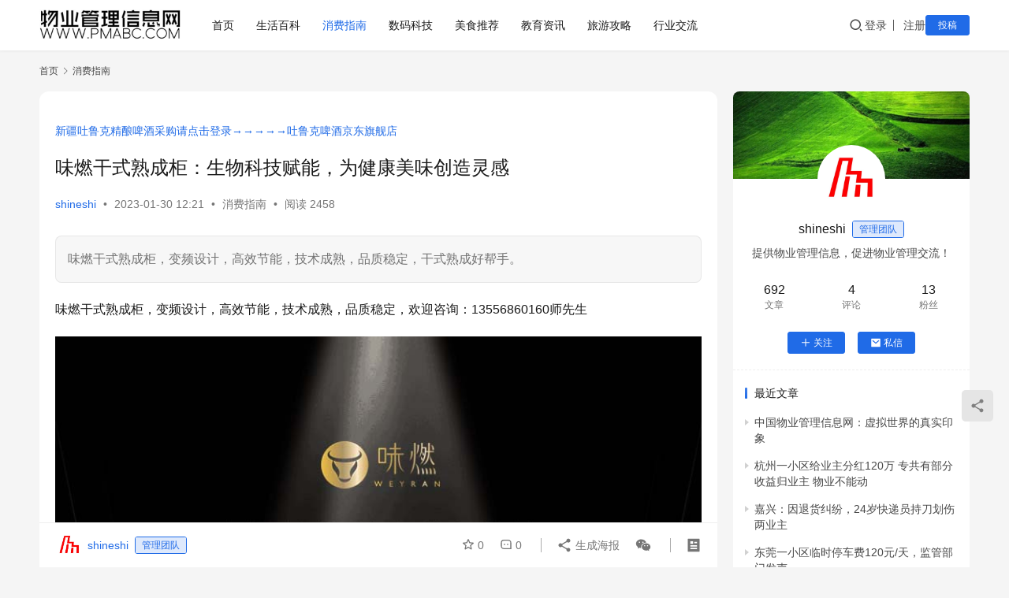

--- FILE ---
content_type: text/html; charset=UTF-8
request_url: https://www.pmabc.com/9462.html
body_size: 21840
content:
<!DOCTYPE html>
<html lang="zh-Hans">
<head>
    <meta charset="UTF-8">
    <meta http-equiv="X-UA-Compatible" content="IE=edge,chrome=1">
    <meta name="renderer" content="webkit">
    <meta name="viewport" content="width=device-width,initial-scale=1,maximum-scale=5">
    <title>味燃干式熟成柜：生物科技赋能，为健康美味创造灵感 | 中国物业管理信息网</title>
    <meta name="description" content="味燃干式熟成柜，变频设计，高效节能，技术成熟，品质稳定，干式熟成好帮手。">
<meta property="og:type" content="article">
<meta property="og:url" content="https://www.pmabc.com/9462.html">
<meta property="og:site_name" content="中国物业管理信息网">
<meta property="og:title" content="味燃干式熟成柜：生物科技赋能，为健康美味创造灵感">
<meta property="og:image" content="https://www.pmabc.com/wp-content/uploads/2023/03/1.jpg">
<meta property="og:description" content="味燃干式熟成柜，变频设计，高效节能，技术成熟，品质稳定，干式熟成好帮手。">
<link rel="canonical" href="https://www.pmabc.com/9462.html">
<meta name="applicable-device" content="pc,mobile">
<meta http-equiv="Cache-Control" content="no-transform">
<link rel="shortcut icon" href="https://www.pmabc.com/wp-content/uploads/2018/10/logo_new_b_gif-1.gif">
<style id='wp-img-auto-sizes-contain-inline-css' type='text/css'>
img:is([sizes=auto i],[sizes^="auto," i]){contain-intrinsic-size:3000px 1500px}
/*# sourceURL=wp-img-auto-sizes-contain-inline-css */
</style>
<link rel='stylesheet' id='stylesheet-css' href='//www.pmabc.com/wp-content/uploads/wpcom/style.6.21.3.1755511535.css?ver=6.21.3' type='text/css' media='all' />
<link rel='stylesheet' id='font-awesome-css' href='https://www.pmabc.com/wp-content/themes/justnews/themer/assets/css/font-awesome.css?ver=6.21.3' type='text/css' media='all' />
<style id='wp-block-library-inline-css' type='text/css'>
:root{--wp-block-synced-color:#7a00df;--wp-block-synced-color--rgb:122,0,223;--wp-bound-block-color:var(--wp-block-synced-color);--wp-editor-canvas-background:#ddd;--wp-admin-theme-color:#007cba;--wp-admin-theme-color--rgb:0,124,186;--wp-admin-theme-color-darker-10:#006ba1;--wp-admin-theme-color-darker-10--rgb:0,107,160.5;--wp-admin-theme-color-darker-20:#005a87;--wp-admin-theme-color-darker-20--rgb:0,90,135;--wp-admin-border-width-focus:2px}@media (min-resolution:192dpi){:root{--wp-admin-border-width-focus:1.5px}}.wp-element-button{cursor:pointer}:root .has-very-light-gray-background-color{background-color:#eee}:root .has-very-dark-gray-background-color{background-color:#313131}:root .has-very-light-gray-color{color:#eee}:root .has-very-dark-gray-color{color:#313131}:root .has-vivid-green-cyan-to-vivid-cyan-blue-gradient-background{background:linear-gradient(135deg,#00d084,#0693e3)}:root .has-purple-crush-gradient-background{background:linear-gradient(135deg,#34e2e4,#4721fb 50%,#ab1dfe)}:root .has-hazy-dawn-gradient-background{background:linear-gradient(135deg,#faaca8,#dad0ec)}:root .has-subdued-olive-gradient-background{background:linear-gradient(135deg,#fafae1,#67a671)}:root .has-atomic-cream-gradient-background{background:linear-gradient(135deg,#fdd79a,#004a59)}:root .has-nightshade-gradient-background{background:linear-gradient(135deg,#330968,#31cdcf)}:root .has-midnight-gradient-background{background:linear-gradient(135deg,#020381,#2874fc)}:root{--wp--preset--font-size--normal:16px;--wp--preset--font-size--huge:42px}.has-regular-font-size{font-size:1em}.has-larger-font-size{font-size:2.625em}.has-normal-font-size{font-size:var(--wp--preset--font-size--normal)}.has-huge-font-size{font-size:var(--wp--preset--font-size--huge)}.has-text-align-center{text-align:center}.has-text-align-left{text-align:left}.has-text-align-right{text-align:right}.has-fit-text{white-space:nowrap!important}#end-resizable-editor-section{display:none}.aligncenter{clear:both}.items-justified-left{justify-content:flex-start}.items-justified-center{justify-content:center}.items-justified-right{justify-content:flex-end}.items-justified-space-between{justify-content:space-between}.screen-reader-text{border:0;clip-path:inset(50%);height:1px;margin:-1px;overflow:hidden;padding:0;position:absolute;width:1px;word-wrap:normal!important}.screen-reader-text:focus{background-color:#ddd;clip-path:none;color:#444;display:block;font-size:1em;height:auto;left:5px;line-height:normal;padding:15px 23px 14px;text-decoration:none;top:5px;width:auto;z-index:100000}html :where(.has-border-color){border-style:solid}html :where([style*=border-top-color]){border-top-style:solid}html :where([style*=border-right-color]){border-right-style:solid}html :where([style*=border-bottom-color]){border-bottom-style:solid}html :where([style*=border-left-color]){border-left-style:solid}html :where([style*=border-width]){border-style:solid}html :where([style*=border-top-width]){border-top-style:solid}html :where([style*=border-right-width]){border-right-style:solid}html :where([style*=border-bottom-width]){border-bottom-style:solid}html :where([style*=border-left-width]){border-left-style:solid}html :where(img[class*=wp-image-]){height:auto;max-width:100%}:where(figure){margin:0 0 1em}html :where(.is-position-sticky){--wp-admin--admin-bar--position-offset:var(--wp-admin--admin-bar--height,0px)}@media screen and (max-width:600px){html :where(.is-position-sticky){--wp-admin--admin-bar--position-offset:0px}}

/*# sourceURL=wp-block-library-inline-css */
</style><style id='wp-block-gallery-inline-css' type='text/css'>
.blocks-gallery-grid:not(.has-nested-images),.wp-block-gallery:not(.has-nested-images){display:flex;flex-wrap:wrap;list-style-type:none;margin:0;padding:0}.blocks-gallery-grid:not(.has-nested-images) .blocks-gallery-image,.blocks-gallery-grid:not(.has-nested-images) .blocks-gallery-item,.wp-block-gallery:not(.has-nested-images) .blocks-gallery-image,.wp-block-gallery:not(.has-nested-images) .blocks-gallery-item{display:flex;flex-direction:column;flex-grow:1;justify-content:center;margin:0 1em 1em 0;position:relative;width:calc(50% - 1em)}.blocks-gallery-grid:not(.has-nested-images) .blocks-gallery-image:nth-of-type(2n),.blocks-gallery-grid:not(.has-nested-images) .blocks-gallery-item:nth-of-type(2n),.wp-block-gallery:not(.has-nested-images) .blocks-gallery-image:nth-of-type(2n),.wp-block-gallery:not(.has-nested-images) .blocks-gallery-item:nth-of-type(2n){margin-right:0}.blocks-gallery-grid:not(.has-nested-images) .blocks-gallery-image figure,.blocks-gallery-grid:not(.has-nested-images) .blocks-gallery-item figure,.wp-block-gallery:not(.has-nested-images) .blocks-gallery-image figure,.wp-block-gallery:not(.has-nested-images) .blocks-gallery-item figure{align-items:flex-end;display:flex;height:100%;justify-content:flex-start;margin:0}.blocks-gallery-grid:not(.has-nested-images) .blocks-gallery-image img,.blocks-gallery-grid:not(.has-nested-images) .blocks-gallery-item img,.wp-block-gallery:not(.has-nested-images) .blocks-gallery-image img,.wp-block-gallery:not(.has-nested-images) .blocks-gallery-item img{display:block;height:auto;max-width:100%;width:auto}.blocks-gallery-grid:not(.has-nested-images) .blocks-gallery-image figcaption,.blocks-gallery-grid:not(.has-nested-images) .blocks-gallery-item figcaption,.wp-block-gallery:not(.has-nested-images) .blocks-gallery-image figcaption,.wp-block-gallery:not(.has-nested-images) .blocks-gallery-item figcaption{background:linear-gradient(0deg,#000000b3,#0000004d 70%,#0000);bottom:0;box-sizing:border-box;color:#fff;font-size:.8em;margin:0;max-height:100%;overflow:auto;padding:3em .77em .7em;position:absolute;text-align:center;width:100%;z-index:2}.blocks-gallery-grid:not(.has-nested-images) .blocks-gallery-image figcaption img,.blocks-gallery-grid:not(.has-nested-images) .blocks-gallery-item figcaption img,.wp-block-gallery:not(.has-nested-images) .blocks-gallery-image figcaption img,.wp-block-gallery:not(.has-nested-images) .blocks-gallery-item figcaption img{display:inline}.blocks-gallery-grid:not(.has-nested-images) figcaption,.wp-block-gallery:not(.has-nested-images) figcaption{flex-grow:1}.blocks-gallery-grid:not(.has-nested-images).is-cropped .blocks-gallery-image a,.blocks-gallery-grid:not(.has-nested-images).is-cropped .blocks-gallery-image img,.blocks-gallery-grid:not(.has-nested-images).is-cropped .blocks-gallery-item a,.blocks-gallery-grid:not(.has-nested-images).is-cropped .blocks-gallery-item img,.wp-block-gallery:not(.has-nested-images).is-cropped .blocks-gallery-image a,.wp-block-gallery:not(.has-nested-images).is-cropped .blocks-gallery-image img,.wp-block-gallery:not(.has-nested-images).is-cropped .blocks-gallery-item a,.wp-block-gallery:not(.has-nested-images).is-cropped .blocks-gallery-item img{flex:1;height:100%;object-fit:cover;width:100%}.blocks-gallery-grid:not(.has-nested-images).columns-1 .blocks-gallery-image,.blocks-gallery-grid:not(.has-nested-images).columns-1 .blocks-gallery-item,.wp-block-gallery:not(.has-nested-images).columns-1 .blocks-gallery-image,.wp-block-gallery:not(.has-nested-images).columns-1 .blocks-gallery-item{margin-right:0;width:100%}@media (min-width:600px){.blocks-gallery-grid:not(.has-nested-images).columns-3 .blocks-gallery-image,.blocks-gallery-grid:not(.has-nested-images).columns-3 .blocks-gallery-item,.wp-block-gallery:not(.has-nested-images).columns-3 .blocks-gallery-image,.wp-block-gallery:not(.has-nested-images).columns-3 .blocks-gallery-item{margin-right:1em;width:calc(33.33333% - .66667em)}.blocks-gallery-grid:not(.has-nested-images).columns-4 .blocks-gallery-image,.blocks-gallery-grid:not(.has-nested-images).columns-4 .blocks-gallery-item,.wp-block-gallery:not(.has-nested-images).columns-4 .blocks-gallery-image,.wp-block-gallery:not(.has-nested-images).columns-4 .blocks-gallery-item{margin-right:1em;width:calc(25% - .75em)}.blocks-gallery-grid:not(.has-nested-images).columns-5 .blocks-gallery-image,.blocks-gallery-grid:not(.has-nested-images).columns-5 .blocks-gallery-item,.wp-block-gallery:not(.has-nested-images).columns-5 .blocks-gallery-image,.wp-block-gallery:not(.has-nested-images).columns-5 .blocks-gallery-item{margin-right:1em;width:calc(20% - .8em)}.blocks-gallery-grid:not(.has-nested-images).columns-6 .blocks-gallery-image,.blocks-gallery-grid:not(.has-nested-images).columns-6 .blocks-gallery-item,.wp-block-gallery:not(.has-nested-images).columns-6 .blocks-gallery-image,.wp-block-gallery:not(.has-nested-images).columns-6 .blocks-gallery-item{margin-right:1em;width:calc(16.66667% - .83333em)}.blocks-gallery-grid:not(.has-nested-images).columns-7 .blocks-gallery-image,.blocks-gallery-grid:not(.has-nested-images).columns-7 .blocks-gallery-item,.wp-block-gallery:not(.has-nested-images).columns-7 .blocks-gallery-image,.wp-block-gallery:not(.has-nested-images).columns-7 .blocks-gallery-item{margin-right:1em;width:calc(14.28571% - .85714em)}.blocks-gallery-grid:not(.has-nested-images).columns-8 .blocks-gallery-image,.blocks-gallery-grid:not(.has-nested-images).columns-8 .blocks-gallery-item,.wp-block-gallery:not(.has-nested-images).columns-8 .blocks-gallery-image,.wp-block-gallery:not(.has-nested-images).columns-8 .blocks-gallery-item{margin-right:1em;width:calc(12.5% - .875em)}.blocks-gallery-grid:not(.has-nested-images).columns-1 .blocks-gallery-image:nth-of-type(1n),.blocks-gallery-grid:not(.has-nested-images).columns-1 .blocks-gallery-item:nth-of-type(1n),.blocks-gallery-grid:not(.has-nested-images).columns-2 .blocks-gallery-image:nth-of-type(2n),.blocks-gallery-grid:not(.has-nested-images).columns-2 .blocks-gallery-item:nth-of-type(2n),.blocks-gallery-grid:not(.has-nested-images).columns-3 .blocks-gallery-image:nth-of-type(3n),.blocks-gallery-grid:not(.has-nested-images).columns-3 .blocks-gallery-item:nth-of-type(3n),.blocks-gallery-grid:not(.has-nested-images).columns-4 .blocks-gallery-image:nth-of-type(4n),.blocks-gallery-grid:not(.has-nested-images).columns-4 .blocks-gallery-item:nth-of-type(4n),.blocks-gallery-grid:not(.has-nested-images).columns-5 .blocks-gallery-image:nth-of-type(5n),.blocks-gallery-grid:not(.has-nested-images).columns-5 .blocks-gallery-item:nth-of-type(5n),.blocks-gallery-grid:not(.has-nested-images).columns-6 .blocks-gallery-image:nth-of-type(6n),.blocks-gallery-grid:not(.has-nested-images).columns-6 .blocks-gallery-item:nth-of-type(6n),.blocks-gallery-grid:not(.has-nested-images).columns-7 .blocks-gallery-image:nth-of-type(7n),.blocks-gallery-grid:not(.has-nested-images).columns-7 .blocks-gallery-item:nth-of-type(7n),.blocks-gallery-grid:not(.has-nested-images).columns-8 .blocks-gallery-image:nth-of-type(8n),.blocks-gallery-grid:not(.has-nested-images).columns-8 .blocks-gallery-item:nth-of-type(8n),.wp-block-gallery:not(.has-nested-images).columns-1 .blocks-gallery-image:nth-of-type(1n),.wp-block-gallery:not(.has-nested-images).columns-1 .blocks-gallery-item:nth-of-type(1n),.wp-block-gallery:not(.has-nested-images).columns-2 .blocks-gallery-image:nth-of-type(2n),.wp-block-gallery:not(.has-nested-images).columns-2 .blocks-gallery-item:nth-of-type(2n),.wp-block-gallery:not(.has-nested-images).columns-3 .blocks-gallery-image:nth-of-type(3n),.wp-block-gallery:not(.has-nested-images).columns-3 .blocks-gallery-item:nth-of-type(3n),.wp-block-gallery:not(.has-nested-images).columns-4 .blocks-gallery-image:nth-of-type(4n),.wp-block-gallery:not(.has-nested-images).columns-4 .blocks-gallery-item:nth-of-type(4n),.wp-block-gallery:not(.has-nested-images).columns-5 .blocks-gallery-image:nth-of-type(5n),.wp-block-gallery:not(.has-nested-images).columns-5 .blocks-gallery-item:nth-of-type(5n),.wp-block-gallery:not(.has-nested-images).columns-6 .blocks-gallery-image:nth-of-type(6n),.wp-block-gallery:not(.has-nested-images).columns-6 .blocks-gallery-item:nth-of-type(6n),.wp-block-gallery:not(.has-nested-images).columns-7 .blocks-gallery-image:nth-of-type(7n),.wp-block-gallery:not(.has-nested-images).columns-7 .blocks-gallery-item:nth-of-type(7n),.wp-block-gallery:not(.has-nested-images).columns-8 .blocks-gallery-image:nth-of-type(8n),.wp-block-gallery:not(.has-nested-images).columns-8 .blocks-gallery-item:nth-of-type(8n){margin-right:0}}.blocks-gallery-grid:not(.has-nested-images) .blocks-gallery-image:last-child,.blocks-gallery-grid:not(.has-nested-images) .blocks-gallery-item:last-child,.wp-block-gallery:not(.has-nested-images) .blocks-gallery-image:last-child,.wp-block-gallery:not(.has-nested-images) .blocks-gallery-item:last-child{margin-right:0}.blocks-gallery-grid:not(.has-nested-images).alignleft,.blocks-gallery-grid:not(.has-nested-images).alignright,.wp-block-gallery:not(.has-nested-images).alignleft,.wp-block-gallery:not(.has-nested-images).alignright{max-width:420px;width:100%}.blocks-gallery-grid:not(.has-nested-images).aligncenter .blocks-gallery-item figure,.wp-block-gallery:not(.has-nested-images).aligncenter .blocks-gallery-item figure{justify-content:center}.wp-block-gallery:not(.is-cropped) .blocks-gallery-item{align-self:flex-start}figure.wp-block-gallery.has-nested-images{align-items:normal}.wp-block-gallery.has-nested-images figure.wp-block-image:not(#individual-image){margin:0;width:calc(50% - var(--wp--style--unstable-gallery-gap, 16px)/2)}.wp-block-gallery.has-nested-images figure.wp-block-image{box-sizing:border-box;display:flex;flex-direction:column;flex-grow:1;justify-content:center;max-width:100%;position:relative}.wp-block-gallery.has-nested-images figure.wp-block-image>a,.wp-block-gallery.has-nested-images figure.wp-block-image>div{flex-direction:column;flex-grow:1;margin:0}.wp-block-gallery.has-nested-images figure.wp-block-image img{display:block;height:auto;max-width:100%!important;width:auto}.wp-block-gallery.has-nested-images figure.wp-block-image figcaption,.wp-block-gallery.has-nested-images figure.wp-block-image:has(figcaption):before{bottom:0;left:0;max-height:100%;position:absolute;right:0}.wp-block-gallery.has-nested-images figure.wp-block-image:has(figcaption):before{backdrop-filter:blur(3px);content:"";height:100%;-webkit-mask-image:linear-gradient(0deg,#000 20%,#0000);mask-image:linear-gradient(0deg,#000 20%,#0000);max-height:40%;pointer-events:none}.wp-block-gallery.has-nested-images figure.wp-block-image figcaption{box-sizing:border-box;color:#fff;font-size:13px;margin:0;overflow:auto;padding:1em;text-align:center;text-shadow:0 0 1.5px #000}.wp-block-gallery.has-nested-images figure.wp-block-image figcaption::-webkit-scrollbar{height:12px;width:12px}.wp-block-gallery.has-nested-images figure.wp-block-image figcaption::-webkit-scrollbar-track{background-color:initial}.wp-block-gallery.has-nested-images figure.wp-block-image figcaption::-webkit-scrollbar-thumb{background-clip:padding-box;background-color:initial;border:3px solid #0000;border-radius:8px}.wp-block-gallery.has-nested-images figure.wp-block-image figcaption:focus-within::-webkit-scrollbar-thumb,.wp-block-gallery.has-nested-images figure.wp-block-image figcaption:focus::-webkit-scrollbar-thumb,.wp-block-gallery.has-nested-images figure.wp-block-image figcaption:hover::-webkit-scrollbar-thumb{background-color:#fffc}.wp-block-gallery.has-nested-images figure.wp-block-image figcaption{scrollbar-color:#0000 #0000;scrollbar-gutter:stable both-edges;scrollbar-width:thin}.wp-block-gallery.has-nested-images figure.wp-block-image figcaption:focus,.wp-block-gallery.has-nested-images figure.wp-block-image figcaption:focus-within,.wp-block-gallery.has-nested-images figure.wp-block-image figcaption:hover{scrollbar-color:#fffc #0000}.wp-block-gallery.has-nested-images figure.wp-block-image figcaption{will-change:transform}@media (hover:none){.wp-block-gallery.has-nested-images figure.wp-block-image figcaption{scrollbar-color:#fffc #0000}}.wp-block-gallery.has-nested-images figure.wp-block-image figcaption{background:linear-gradient(0deg,#0006,#0000)}.wp-block-gallery.has-nested-images figure.wp-block-image figcaption img{display:inline}.wp-block-gallery.has-nested-images figure.wp-block-image figcaption a{color:inherit}.wp-block-gallery.has-nested-images figure.wp-block-image.has-custom-border img{box-sizing:border-box}.wp-block-gallery.has-nested-images figure.wp-block-image.has-custom-border>a,.wp-block-gallery.has-nested-images figure.wp-block-image.has-custom-border>div,.wp-block-gallery.has-nested-images figure.wp-block-image.is-style-rounded>a,.wp-block-gallery.has-nested-images figure.wp-block-image.is-style-rounded>div{flex:1 1 auto}.wp-block-gallery.has-nested-images figure.wp-block-image.has-custom-border figcaption,.wp-block-gallery.has-nested-images figure.wp-block-image.is-style-rounded figcaption{background:none;color:inherit;flex:initial;margin:0;padding:10px 10px 9px;position:relative;text-shadow:none}.wp-block-gallery.has-nested-images figure.wp-block-image.has-custom-border:before,.wp-block-gallery.has-nested-images figure.wp-block-image.is-style-rounded:before{content:none}.wp-block-gallery.has-nested-images figcaption{flex-basis:100%;flex-grow:1;text-align:center}.wp-block-gallery.has-nested-images:not(.is-cropped) figure.wp-block-image:not(#individual-image){margin-bottom:auto;margin-top:0}.wp-block-gallery.has-nested-images.is-cropped figure.wp-block-image:not(#individual-image){align-self:inherit}.wp-block-gallery.has-nested-images.is-cropped figure.wp-block-image:not(#individual-image)>a,.wp-block-gallery.has-nested-images.is-cropped figure.wp-block-image:not(#individual-image)>div:not(.components-drop-zone){display:flex}.wp-block-gallery.has-nested-images.is-cropped figure.wp-block-image:not(#individual-image) a,.wp-block-gallery.has-nested-images.is-cropped figure.wp-block-image:not(#individual-image) img{flex:1 0 0%;height:100%;object-fit:cover;width:100%}.wp-block-gallery.has-nested-images.columns-1 figure.wp-block-image:not(#individual-image){width:100%}@media (min-width:600px){.wp-block-gallery.has-nested-images.columns-3 figure.wp-block-image:not(#individual-image){width:calc(33.33333% - var(--wp--style--unstable-gallery-gap, 16px)*.66667)}.wp-block-gallery.has-nested-images.columns-4 figure.wp-block-image:not(#individual-image){width:calc(25% - var(--wp--style--unstable-gallery-gap, 16px)*.75)}.wp-block-gallery.has-nested-images.columns-5 figure.wp-block-image:not(#individual-image){width:calc(20% - var(--wp--style--unstable-gallery-gap, 16px)*.8)}.wp-block-gallery.has-nested-images.columns-6 figure.wp-block-image:not(#individual-image){width:calc(16.66667% - var(--wp--style--unstable-gallery-gap, 16px)*.83333)}.wp-block-gallery.has-nested-images.columns-7 figure.wp-block-image:not(#individual-image){width:calc(14.28571% - var(--wp--style--unstable-gallery-gap, 16px)*.85714)}.wp-block-gallery.has-nested-images.columns-8 figure.wp-block-image:not(#individual-image){width:calc(12.5% - var(--wp--style--unstable-gallery-gap, 16px)*.875)}.wp-block-gallery.has-nested-images.columns-default figure.wp-block-image:not(#individual-image){width:calc(33.33% - var(--wp--style--unstable-gallery-gap, 16px)*.66667)}.wp-block-gallery.has-nested-images.columns-default figure.wp-block-image:not(#individual-image):first-child:nth-last-child(2),.wp-block-gallery.has-nested-images.columns-default figure.wp-block-image:not(#individual-image):first-child:nth-last-child(2)~figure.wp-block-image:not(#individual-image){width:calc(50% - var(--wp--style--unstable-gallery-gap, 16px)*.5)}.wp-block-gallery.has-nested-images.columns-default figure.wp-block-image:not(#individual-image):first-child:last-child{width:100%}}.wp-block-gallery.has-nested-images.alignleft,.wp-block-gallery.has-nested-images.alignright{max-width:420px;width:100%}.wp-block-gallery.has-nested-images.aligncenter{justify-content:center}
/*# sourceURL=https://www.pmabc.com/wp-includes/blocks/gallery/style.min.css */
</style>
<style id='wp-block-image-inline-css' type='text/css'>
.wp-block-image>a,.wp-block-image>figure>a{display:inline-block}.wp-block-image img{box-sizing:border-box;height:auto;max-width:100%;vertical-align:bottom}@media not (prefers-reduced-motion){.wp-block-image img.hide{visibility:hidden}.wp-block-image img.show{animation:show-content-image .4s}}.wp-block-image[style*=border-radius] img,.wp-block-image[style*=border-radius]>a{border-radius:inherit}.wp-block-image.has-custom-border img{box-sizing:border-box}.wp-block-image.aligncenter{text-align:center}.wp-block-image.alignfull>a,.wp-block-image.alignwide>a{width:100%}.wp-block-image.alignfull img,.wp-block-image.alignwide img{height:auto;width:100%}.wp-block-image .aligncenter,.wp-block-image .alignleft,.wp-block-image .alignright,.wp-block-image.aligncenter,.wp-block-image.alignleft,.wp-block-image.alignright{display:table}.wp-block-image .aligncenter>figcaption,.wp-block-image .alignleft>figcaption,.wp-block-image .alignright>figcaption,.wp-block-image.aligncenter>figcaption,.wp-block-image.alignleft>figcaption,.wp-block-image.alignright>figcaption{caption-side:bottom;display:table-caption}.wp-block-image .alignleft{float:left;margin:.5em 1em .5em 0}.wp-block-image .alignright{float:right;margin:.5em 0 .5em 1em}.wp-block-image .aligncenter{margin-left:auto;margin-right:auto}.wp-block-image :where(figcaption){margin-bottom:1em;margin-top:.5em}.wp-block-image.is-style-circle-mask img{border-radius:9999px}@supports ((-webkit-mask-image:none) or (mask-image:none)) or (-webkit-mask-image:none){.wp-block-image.is-style-circle-mask img{border-radius:0;-webkit-mask-image:url('data:image/svg+xml;utf8,<svg viewBox="0 0 100 100" xmlns="http://www.w3.org/2000/svg"><circle cx="50" cy="50" r="50"/></svg>');mask-image:url('data:image/svg+xml;utf8,<svg viewBox="0 0 100 100" xmlns="http://www.w3.org/2000/svg"><circle cx="50" cy="50" r="50"/></svg>');mask-mode:alpha;-webkit-mask-position:center;mask-position:center;-webkit-mask-repeat:no-repeat;mask-repeat:no-repeat;-webkit-mask-size:contain;mask-size:contain}}:root :where(.wp-block-image.is-style-rounded img,.wp-block-image .is-style-rounded img){border-radius:9999px}.wp-block-image figure{margin:0}.wp-lightbox-container{display:flex;flex-direction:column;position:relative}.wp-lightbox-container img{cursor:zoom-in}.wp-lightbox-container img:hover+button{opacity:1}.wp-lightbox-container button{align-items:center;backdrop-filter:blur(16px) saturate(180%);background-color:#5a5a5a40;border:none;border-radius:4px;cursor:zoom-in;display:flex;height:20px;justify-content:center;opacity:0;padding:0;position:absolute;right:16px;text-align:center;top:16px;width:20px;z-index:100}@media not (prefers-reduced-motion){.wp-lightbox-container button{transition:opacity .2s ease}}.wp-lightbox-container button:focus-visible{outline:3px auto #5a5a5a40;outline:3px auto -webkit-focus-ring-color;outline-offset:3px}.wp-lightbox-container button:hover{cursor:pointer;opacity:1}.wp-lightbox-container button:focus{opacity:1}.wp-lightbox-container button:focus,.wp-lightbox-container button:hover,.wp-lightbox-container button:not(:hover):not(:active):not(.has-background){background-color:#5a5a5a40;border:none}.wp-lightbox-overlay{box-sizing:border-box;cursor:zoom-out;height:100vh;left:0;overflow:hidden;position:fixed;top:0;visibility:hidden;width:100%;z-index:100000}.wp-lightbox-overlay .close-button{align-items:center;cursor:pointer;display:flex;justify-content:center;min-height:40px;min-width:40px;padding:0;position:absolute;right:calc(env(safe-area-inset-right) + 16px);top:calc(env(safe-area-inset-top) + 16px);z-index:5000000}.wp-lightbox-overlay .close-button:focus,.wp-lightbox-overlay .close-button:hover,.wp-lightbox-overlay .close-button:not(:hover):not(:active):not(.has-background){background:none;border:none}.wp-lightbox-overlay .lightbox-image-container{height:var(--wp--lightbox-container-height);left:50%;overflow:hidden;position:absolute;top:50%;transform:translate(-50%,-50%);transform-origin:top left;width:var(--wp--lightbox-container-width);z-index:9999999999}.wp-lightbox-overlay .wp-block-image{align-items:center;box-sizing:border-box;display:flex;height:100%;justify-content:center;margin:0;position:relative;transform-origin:0 0;width:100%;z-index:3000000}.wp-lightbox-overlay .wp-block-image img{height:var(--wp--lightbox-image-height);min-height:var(--wp--lightbox-image-height);min-width:var(--wp--lightbox-image-width);width:var(--wp--lightbox-image-width)}.wp-lightbox-overlay .wp-block-image figcaption{display:none}.wp-lightbox-overlay button{background:none;border:none}.wp-lightbox-overlay .scrim{background-color:#fff;height:100%;opacity:.9;position:absolute;width:100%;z-index:2000000}.wp-lightbox-overlay.active{visibility:visible}@media not (prefers-reduced-motion){.wp-lightbox-overlay.active{animation:turn-on-visibility .25s both}.wp-lightbox-overlay.active img{animation:turn-on-visibility .35s both}.wp-lightbox-overlay.show-closing-animation:not(.active){animation:turn-off-visibility .35s both}.wp-lightbox-overlay.show-closing-animation:not(.active) img{animation:turn-off-visibility .25s both}.wp-lightbox-overlay.zoom.active{animation:none;opacity:1;visibility:visible}.wp-lightbox-overlay.zoom.active .lightbox-image-container{animation:lightbox-zoom-in .4s}.wp-lightbox-overlay.zoom.active .lightbox-image-container img{animation:none}.wp-lightbox-overlay.zoom.active .scrim{animation:turn-on-visibility .4s forwards}.wp-lightbox-overlay.zoom.show-closing-animation:not(.active){animation:none}.wp-lightbox-overlay.zoom.show-closing-animation:not(.active) .lightbox-image-container{animation:lightbox-zoom-out .4s}.wp-lightbox-overlay.zoom.show-closing-animation:not(.active) .lightbox-image-container img{animation:none}.wp-lightbox-overlay.zoom.show-closing-animation:not(.active) .scrim{animation:turn-off-visibility .4s forwards}}@keyframes show-content-image{0%{visibility:hidden}99%{visibility:hidden}to{visibility:visible}}@keyframes turn-on-visibility{0%{opacity:0}to{opacity:1}}@keyframes turn-off-visibility{0%{opacity:1;visibility:visible}99%{opacity:0;visibility:visible}to{opacity:0;visibility:hidden}}@keyframes lightbox-zoom-in{0%{transform:translate(calc((-100vw + var(--wp--lightbox-scrollbar-width))/2 + var(--wp--lightbox-initial-left-position)),calc(-50vh + var(--wp--lightbox-initial-top-position))) scale(var(--wp--lightbox-scale))}to{transform:translate(-50%,-50%) scale(1)}}@keyframes lightbox-zoom-out{0%{transform:translate(-50%,-50%) scale(1);visibility:visible}99%{visibility:visible}to{transform:translate(calc((-100vw + var(--wp--lightbox-scrollbar-width))/2 + var(--wp--lightbox-initial-left-position)),calc(-50vh + var(--wp--lightbox-initial-top-position))) scale(var(--wp--lightbox-scale));visibility:hidden}}
/*# sourceURL=https://www.pmabc.com/wp-includes/blocks/image/style.min.css */
</style>
<style id='wp-block-paragraph-inline-css' type='text/css'>
.is-small-text{font-size:.875em}.is-regular-text{font-size:1em}.is-large-text{font-size:2.25em}.is-larger-text{font-size:3em}.has-drop-cap:not(:focus):first-letter{float:left;font-size:8.4em;font-style:normal;font-weight:100;line-height:.68;margin:.05em .1em 0 0;text-transform:uppercase}body.rtl .has-drop-cap:not(:focus):first-letter{float:none;margin-left:.1em}p.has-drop-cap.has-background{overflow:hidden}:root :where(p.has-background){padding:1.25em 2.375em}:where(p.has-text-color:not(.has-link-color)) a{color:inherit}p.has-text-align-left[style*="writing-mode:vertical-lr"],p.has-text-align-right[style*="writing-mode:vertical-rl"]{rotate:180deg}
/*# sourceURL=https://www.pmabc.com/wp-includes/blocks/paragraph/style.min.css */
</style>
<style id='global-styles-inline-css' type='text/css'>
:root{--wp--preset--aspect-ratio--square: 1;--wp--preset--aspect-ratio--4-3: 4/3;--wp--preset--aspect-ratio--3-4: 3/4;--wp--preset--aspect-ratio--3-2: 3/2;--wp--preset--aspect-ratio--2-3: 2/3;--wp--preset--aspect-ratio--16-9: 16/9;--wp--preset--aspect-ratio--9-16: 9/16;--wp--preset--color--black: #000000;--wp--preset--color--cyan-bluish-gray: #abb8c3;--wp--preset--color--white: #ffffff;--wp--preset--color--pale-pink: #f78da7;--wp--preset--color--vivid-red: #cf2e2e;--wp--preset--color--luminous-vivid-orange: #ff6900;--wp--preset--color--luminous-vivid-amber: #fcb900;--wp--preset--color--light-green-cyan: #7bdcb5;--wp--preset--color--vivid-green-cyan: #00d084;--wp--preset--color--pale-cyan-blue: #8ed1fc;--wp--preset--color--vivid-cyan-blue: #0693e3;--wp--preset--color--vivid-purple: #9b51e0;--wp--preset--gradient--vivid-cyan-blue-to-vivid-purple: linear-gradient(135deg,rgb(6,147,227) 0%,rgb(155,81,224) 100%);--wp--preset--gradient--light-green-cyan-to-vivid-green-cyan: linear-gradient(135deg,rgb(122,220,180) 0%,rgb(0,208,130) 100%);--wp--preset--gradient--luminous-vivid-amber-to-luminous-vivid-orange: linear-gradient(135deg,rgb(252,185,0) 0%,rgb(255,105,0) 100%);--wp--preset--gradient--luminous-vivid-orange-to-vivid-red: linear-gradient(135deg,rgb(255,105,0) 0%,rgb(207,46,46) 100%);--wp--preset--gradient--very-light-gray-to-cyan-bluish-gray: linear-gradient(135deg,rgb(238,238,238) 0%,rgb(169,184,195) 100%);--wp--preset--gradient--cool-to-warm-spectrum: linear-gradient(135deg,rgb(74,234,220) 0%,rgb(151,120,209) 20%,rgb(207,42,186) 40%,rgb(238,44,130) 60%,rgb(251,105,98) 80%,rgb(254,248,76) 100%);--wp--preset--gradient--blush-light-purple: linear-gradient(135deg,rgb(255,206,236) 0%,rgb(152,150,240) 100%);--wp--preset--gradient--blush-bordeaux: linear-gradient(135deg,rgb(254,205,165) 0%,rgb(254,45,45) 50%,rgb(107,0,62) 100%);--wp--preset--gradient--luminous-dusk: linear-gradient(135deg,rgb(255,203,112) 0%,rgb(199,81,192) 50%,rgb(65,88,208) 100%);--wp--preset--gradient--pale-ocean: linear-gradient(135deg,rgb(255,245,203) 0%,rgb(182,227,212) 50%,rgb(51,167,181) 100%);--wp--preset--gradient--electric-grass: linear-gradient(135deg,rgb(202,248,128) 0%,rgb(113,206,126) 100%);--wp--preset--gradient--midnight: linear-gradient(135deg,rgb(2,3,129) 0%,rgb(40,116,252) 100%);--wp--preset--font-size--small: 13px;--wp--preset--font-size--medium: 20px;--wp--preset--font-size--large: 36px;--wp--preset--font-size--x-large: 42px;--wp--preset--spacing--20: 0.44rem;--wp--preset--spacing--30: 0.67rem;--wp--preset--spacing--40: 1rem;--wp--preset--spacing--50: 1.5rem;--wp--preset--spacing--60: 2.25rem;--wp--preset--spacing--70: 3.38rem;--wp--preset--spacing--80: 5.06rem;--wp--preset--shadow--natural: 6px 6px 9px rgba(0, 0, 0, 0.2);--wp--preset--shadow--deep: 12px 12px 50px rgba(0, 0, 0, 0.4);--wp--preset--shadow--sharp: 6px 6px 0px rgba(0, 0, 0, 0.2);--wp--preset--shadow--outlined: 6px 6px 0px -3px rgb(255, 255, 255), 6px 6px rgb(0, 0, 0);--wp--preset--shadow--crisp: 6px 6px 0px rgb(0, 0, 0);}:where(.is-layout-flex){gap: 0.5em;}:where(.is-layout-grid){gap: 0.5em;}body .is-layout-flex{display: flex;}.is-layout-flex{flex-wrap: wrap;align-items: center;}.is-layout-flex > :is(*, div){margin: 0;}body .is-layout-grid{display: grid;}.is-layout-grid > :is(*, div){margin: 0;}:where(.wp-block-columns.is-layout-flex){gap: 2em;}:where(.wp-block-columns.is-layout-grid){gap: 2em;}:where(.wp-block-post-template.is-layout-flex){gap: 1.25em;}:where(.wp-block-post-template.is-layout-grid){gap: 1.25em;}.has-black-color{color: var(--wp--preset--color--black) !important;}.has-cyan-bluish-gray-color{color: var(--wp--preset--color--cyan-bluish-gray) !important;}.has-white-color{color: var(--wp--preset--color--white) !important;}.has-pale-pink-color{color: var(--wp--preset--color--pale-pink) !important;}.has-vivid-red-color{color: var(--wp--preset--color--vivid-red) !important;}.has-luminous-vivid-orange-color{color: var(--wp--preset--color--luminous-vivid-orange) !important;}.has-luminous-vivid-amber-color{color: var(--wp--preset--color--luminous-vivid-amber) !important;}.has-light-green-cyan-color{color: var(--wp--preset--color--light-green-cyan) !important;}.has-vivid-green-cyan-color{color: var(--wp--preset--color--vivid-green-cyan) !important;}.has-pale-cyan-blue-color{color: var(--wp--preset--color--pale-cyan-blue) !important;}.has-vivid-cyan-blue-color{color: var(--wp--preset--color--vivid-cyan-blue) !important;}.has-vivid-purple-color{color: var(--wp--preset--color--vivid-purple) !important;}.has-black-background-color{background-color: var(--wp--preset--color--black) !important;}.has-cyan-bluish-gray-background-color{background-color: var(--wp--preset--color--cyan-bluish-gray) !important;}.has-white-background-color{background-color: var(--wp--preset--color--white) !important;}.has-pale-pink-background-color{background-color: var(--wp--preset--color--pale-pink) !important;}.has-vivid-red-background-color{background-color: var(--wp--preset--color--vivid-red) !important;}.has-luminous-vivid-orange-background-color{background-color: var(--wp--preset--color--luminous-vivid-orange) !important;}.has-luminous-vivid-amber-background-color{background-color: var(--wp--preset--color--luminous-vivid-amber) !important;}.has-light-green-cyan-background-color{background-color: var(--wp--preset--color--light-green-cyan) !important;}.has-vivid-green-cyan-background-color{background-color: var(--wp--preset--color--vivid-green-cyan) !important;}.has-pale-cyan-blue-background-color{background-color: var(--wp--preset--color--pale-cyan-blue) !important;}.has-vivid-cyan-blue-background-color{background-color: var(--wp--preset--color--vivid-cyan-blue) !important;}.has-vivid-purple-background-color{background-color: var(--wp--preset--color--vivid-purple) !important;}.has-black-border-color{border-color: var(--wp--preset--color--black) !important;}.has-cyan-bluish-gray-border-color{border-color: var(--wp--preset--color--cyan-bluish-gray) !important;}.has-white-border-color{border-color: var(--wp--preset--color--white) !important;}.has-pale-pink-border-color{border-color: var(--wp--preset--color--pale-pink) !important;}.has-vivid-red-border-color{border-color: var(--wp--preset--color--vivid-red) !important;}.has-luminous-vivid-orange-border-color{border-color: var(--wp--preset--color--luminous-vivid-orange) !important;}.has-luminous-vivid-amber-border-color{border-color: var(--wp--preset--color--luminous-vivid-amber) !important;}.has-light-green-cyan-border-color{border-color: var(--wp--preset--color--light-green-cyan) !important;}.has-vivid-green-cyan-border-color{border-color: var(--wp--preset--color--vivid-green-cyan) !important;}.has-pale-cyan-blue-border-color{border-color: var(--wp--preset--color--pale-cyan-blue) !important;}.has-vivid-cyan-blue-border-color{border-color: var(--wp--preset--color--vivid-cyan-blue) !important;}.has-vivid-purple-border-color{border-color: var(--wp--preset--color--vivid-purple) !important;}.has-vivid-cyan-blue-to-vivid-purple-gradient-background{background: var(--wp--preset--gradient--vivid-cyan-blue-to-vivid-purple) !important;}.has-light-green-cyan-to-vivid-green-cyan-gradient-background{background: var(--wp--preset--gradient--light-green-cyan-to-vivid-green-cyan) !important;}.has-luminous-vivid-amber-to-luminous-vivid-orange-gradient-background{background: var(--wp--preset--gradient--luminous-vivid-amber-to-luminous-vivid-orange) !important;}.has-luminous-vivid-orange-to-vivid-red-gradient-background{background: var(--wp--preset--gradient--luminous-vivid-orange-to-vivid-red) !important;}.has-very-light-gray-to-cyan-bluish-gray-gradient-background{background: var(--wp--preset--gradient--very-light-gray-to-cyan-bluish-gray) !important;}.has-cool-to-warm-spectrum-gradient-background{background: var(--wp--preset--gradient--cool-to-warm-spectrum) !important;}.has-blush-light-purple-gradient-background{background: var(--wp--preset--gradient--blush-light-purple) !important;}.has-blush-bordeaux-gradient-background{background: var(--wp--preset--gradient--blush-bordeaux) !important;}.has-luminous-dusk-gradient-background{background: var(--wp--preset--gradient--luminous-dusk) !important;}.has-pale-ocean-gradient-background{background: var(--wp--preset--gradient--pale-ocean) !important;}.has-electric-grass-gradient-background{background: var(--wp--preset--gradient--electric-grass) !important;}.has-midnight-gradient-background{background: var(--wp--preset--gradient--midnight) !important;}.has-small-font-size{font-size: var(--wp--preset--font-size--small) !important;}.has-medium-font-size{font-size: var(--wp--preset--font-size--medium) !important;}.has-large-font-size{font-size: var(--wp--preset--font-size--large) !important;}.has-x-large-font-size{font-size: var(--wp--preset--font-size--x-large) !important;}
/*# sourceURL=global-styles-inline-css */
</style>
<style id='core-block-supports-inline-css' type='text/css'>
.wp-block-gallery.wp-block-gallery-1{--wp--style--unstable-gallery-gap:var( --wp--style--gallery-gap-default, var( --gallery-block--gutter-size, var( --wp--style--block-gap, 0.5em ) ) );gap:var( --wp--style--gallery-gap-default, var( --gallery-block--gutter-size, var( --wp--style--block-gap, 0.5em ) ) );}
/*# sourceURL=core-block-supports-inline-css */
</style>

<style id='classic-theme-styles-inline-css' type='text/css'>
/*! This file is auto-generated */
.wp-block-button__link{color:#fff;background-color:#32373c;border-radius:9999px;box-shadow:none;text-decoration:none;padding:calc(.667em + 2px) calc(1.333em + 2px);font-size:1.125em}.wp-block-file__button{background:#32373c;color:#fff;text-decoration:none}
/*# sourceURL=/wp-includes/css/classic-themes.min.css */
</style>
<link rel='stylesheet' id='wpcom-member-css' href='https://www.pmabc.com/wp-content/plugins/wpcom-member/css/style.css?ver=1.7.18' type='text/css' media='all' />
<script type="text/javascript" src="https://www.pmabc.com/wp-includes/js/jquery/jquery.min.js?ver=3.7.1" id="jquery-core-js"></script>
<script type="text/javascript" src="https://www.pmabc.com/wp-includes/js/jquery/jquery-migrate.min.js?ver=3.4.1" id="jquery-migrate-js"></script>
<link rel="EditURI" type="application/rsd+xml" title="RSD" href="https://www.pmabc.com/xmlrpc.php?rsd" />
<script>
var _hmt = _hmt || [];
(function() {
  var hm = document.createElement("script");
  hm.src = "https://hm.baidu.com/hm.js?361c522251ef50f4dc1507a22e40c1ed";
  var s = document.getElementsByTagName("script")[0]; 
  s.parentNode.insertBefore(hm, s);
})();
</script>
<link rel="icon" href="https://www.pmabc.com/wp-content/uploads/2018/10/logo_new_b_gif-1.gif" sizes="32x32" />
<link rel="icon" href="https://www.pmabc.com/wp-content/uploads/2018/10/logo_new_b_gif-1.gif" sizes="192x192" />
<link rel="apple-touch-icon" href="https://www.pmabc.com/wp-content/uploads/2018/10/logo_new_b_gif-1.gif" />
<meta name="msapplication-TileImage" content="https://www.pmabc.com/wp-content/uploads/2018/10/logo_new_b_gif-1.gif" />
    <!--[if lte IE 11]><script src="https://www.pmabc.com/wp-content/themes/justnews/js/update.js"></script><![endif]-->
</head>
<body class="wp-singular post-template-default single single-post postid-9462 single-format-standard wp-theme-justnews lang-cn el-boxed header-fixed">
<header class="header">
    <div class="container">
        <div class="navbar-header">
            <button type="button" class="navbar-toggle collapsed" data-toggle="collapse" data-target=".navbar-collapse" aria-label="menu">
                <span class="icon-bar icon-bar-1"></span>
                <span class="icon-bar icon-bar-2"></span>
                <span class="icon-bar icon-bar-3"></span>
            </button>
                        <div class="logo">
                <a href="https://www.pmabc.com/" rel="home">
                    <img src="https://www.pmabc.com/wp-content/uploads/2023/09/pmabc_logo_wp_new.jpg" alt="中国物业管理信息网">
                </a>
            </div>
        </div>
        <div class="collapse navbar-collapse mobile-style-0">
            <nav class="primary-menu"><ul id="menu-%e9%a1%b5%e9%a6%96%e8%8f%9c%e5%8d%95" class="nav navbar-nav wpcom-adv-menu"><li class="menu-item"><a href="https://www.pmabc.com">首页</a></li>
<li class="menu-item"><a href="https://www.pmabc.com/category/pmnews">生活百科</a></li>
<li class="menu-item current-post-ancestor current-post-parent active"><a href="https://www.pmabc.com/category/product">消费指南</a></li>
<li class="menu-item"><a href="https://www.pmabc.com/category/company">数码科技</a></li>
<li class="menu-item"><a href="https://www.pmabc.com/category/food">美食推荐</a></li>
<li class="menu-item"><a href="https://www.pmabc.com/category/train">教育资讯</a></li>
<li class="menu-item"><a href="https://www.pmabc.com/category/travel">旅游攻略</a></li>
<li class="menu-item"><a target="_blank" href="https://bbs.pmabc.com">行业交流</a></li>
</ul></nav>            <div class="navbar-action">
                <div class="navbar-search-icon j-navbar-search"><i class="wpcom-icon wi"><svg aria-hidden="true"><use xlink:href="#wi-search"></use></svg></i></div><form class="navbar-search" action="https://www.pmabc.com/" method="get" role="search"><div class="navbar-search-inner"><i class="wpcom-icon wi navbar-search-close"><svg aria-hidden="true"><use xlink:href="#wi-close"></use></svg></i><input type="text" name="s" class="navbar-search-input" autocomplete="off" maxlength="100" placeholder="输入关键词搜索..." value=""><button class="navbar-search-btn" type="submit" aria-label="搜索"><i class="wpcom-icon wi"><svg aria-hidden="true"><use xlink:href="#wi-search"></use></svg></i></button></div></form>                    <div id="j-user-wrap">
                        <a class="login" href="https://www.pmabc.com/login">登录</a>
                        <a class="login register" href="https://www.pmabc.com/register">注册</a>
                    </div>
                                            <a class="wpcom-btn btn-primary btn-xs publish" href="https://www.pmabc.com/tougao">
                            投稿                        </a>
                                </div>
        </div>
    </div><!-- /.container -->
</header>

<div id="wrap">    <div class="wrap container">
        <ol class="breadcrumb" vocab="https://schema.org/" typeof="BreadcrumbList"><li class="home" property="itemListElement" typeof="ListItem"><a href="https://www.pmabc.com" property="item" typeof="WebPage"><span property="name" class="hide">中国物业管理信息网</span>首页</a><meta property="position" content="1"></li><li property="itemListElement" typeof="ListItem"><i class="wpcom-icon wi"><svg aria-hidden="true"><use xlink:href="#wi-arrow-right-3"></use></svg></i><a href="https://www.pmabc.com/category/product" property="item" typeof="WebPage"><span property="name">消费指南</span></a><meta property="position" content="2"></li></ol>        <main class="main">
                            <article id="post-9462" class="post-9462 post type-post status-publish format-standard has-post-thumbnail hentry category-product entry">
                    <div class="entry-main">
                                                <div class="wpcom_myimg_wrap __single_0"><font color="#FF0000"><br><a href="https://item.jd.com/10109231789852.html" target="_blank">新疆吐鲁克精酿啤酒采购请点击登录→→→→→吐鲁克啤酒京东旗舰店</a></font></div>                        <div class="entry-head">
                            <h1 class="entry-title">味燃干式熟成柜：生物科技赋能，为健康美味创造灵感</h1>
                            <div class="entry-info">
                                                                    <span class="vcard">
                                        <a class="nickname url fn j-user-card" data-user="1" href="https://www.pmabc.com/profile/1">shineshi</a>
                                    </span>
                                    <span class="dot">•</span>
                                                                <time class="entry-date published" datetime="2023-01-30T12:21:09+08:00" pubdate>
                                    2023-01-30 12:21                                </time>
                                <span class="dot">•</span>
                                <a href="https://www.pmabc.com/category/product" rel="category tag">消费指南</a>                                                                        <span class="dot">•</span>
                                        <span>阅读 2458</span>
                                                                </div>
                        </div>
                        
                                                    <div class="entry-excerpt entry-summary text-justify">
                                <p>味燃干式熟成柜，变频设计，高效节能，技术成熟，品质稳定，干式熟成好帮手。</p>
                            </div>
                                                <div class="entry-content text-justify">
                            
<p>味燃干式熟成柜，变频设计，高效节能，技术成熟，品质稳定，欢迎咨询：13556860160师先生</p>



<figure class="wp-block-gallery has-nested-images columns-1 is-cropped wp-block-gallery-1 is-layout-flex wp-block-gallery-is-layout-flex">
<figure class="wp-block-image size-large"><noscript><img fetchpriority="high" decoding="async" width="790" height="1128" data-id="10209" src="https://www.pmabc.com/wp-content/uploads/2023/03/1.jpg" alt="味燃干式熟成柜：生物科技赋能，为健康美味创造灵感" class="wp-image-10209"/></noscript><img fetchpriority="high" decoding="async" width="790" height="1128" data-id="10209" src="https://www.pmabc.com/wp-content/themes/justnews/themer/assets/images/lazy.png" data-original="https://www.pmabc.com/wp-content/uploads/2023/03/1.jpg" alt="味燃干式熟成柜：生物科技赋能，为健康美味创造灵感" class="wp-image-10209 j-lazy"/></figure>



<figure class="wp-block-image size-large"><noscript><img decoding="async" width="790" height="1553" data-id="10210" src="https://www.pmabc.com/wp-content/uploads/2023/03/2.jpg" alt="味燃干式熟成柜：生物科技赋能，为健康美味创造灵感" class="wp-image-10210"/></noscript><img decoding="async" width="790" height="1553" data-id="10210" src="https://www.pmabc.com/wp-content/themes/justnews/themer/assets/images/lazy.png" data-original="https://www.pmabc.com/wp-content/uploads/2023/03/2.jpg" alt="味燃干式熟成柜：生物科技赋能，为健康美味创造灵感" class="wp-image-10210 j-lazy"/></figure>



<figure class="wp-block-image size-large"><noscript><img decoding="async" width="729" height="2560" data-id="10211" src="https://www.pmabc.com/wp-content/uploads/2023/03/3-scaled.jpg" alt="味燃干式熟成柜：生物科技赋能，为健康美味创造灵感" class="wp-image-10211"/></noscript><img decoding="async" width="729" height="2560" data-id="10211" src="https://www.pmabc.com/wp-content/themes/justnews/themer/assets/images/lazy.png" data-original="https://www.pmabc.com/wp-content/uploads/2023/03/3-scaled.jpg" alt="味燃干式熟成柜：生物科技赋能，为健康美味创造灵感" class="wp-image-10211 j-lazy"/></figure>



<figure class="wp-block-image size-large"><noscript><img decoding="async" width="790" height="1185" data-id="10212" src="https://www.pmabc.com/wp-content/uploads/2023/03/4.jpg" alt="味燃干式熟成柜：生物科技赋能，为健康美味创造灵感" class="wp-image-10212"/></noscript><img decoding="async" width="790" height="1185" data-id="10212" src="https://www.pmabc.com/wp-content/themes/justnews/themer/assets/images/lazy.png" data-original="https://www.pmabc.com/wp-content/uploads/2023/03/4.jpg" alt="味燃干式熟成柜：生物科技赋能，为健康美味创造灵感" class="wp-image-10212 j-lazy"/></figure>



<figure class="wp-block-image size-large"><noscript><img decoding="async" width="790" height="1381" data-id="10213" src="https://www.pmabc.com/wp-content/uploads/2023/03/5.jpg" alt="味燃干式熟成柜：生物科技赋能，为健康美味创造灵感" class="wp-image-10213"/></noscript><img decoding="async" width="790" height="1381" data-id="10213" src="https://www.pmabc.com/wp-content/themes/justnews/themer/assets/images/lazy.png" data-original="https://www.pmabc.com/wp-content/uploads/2023/03/5.jpg" alt="味燃干式熟成柜：生物科技赋能，为健康美味创造灵感" class="wp-image-10213 j-lazy"/></figure>



<figure class="wp-block-image size-large"><noscript><img decoding="async" width="790" height="1472" data-id="10214" src="https://www.pmabc.com/wp-content/uploads/2023/03/6.jpg" alt="味燃干式熟成柜：生物科技赋能，为健康美味创造灵感" class="wp-image-10214"/></noscript><img decoding="async" width="790" height="1472" data-id="10214" src="https://www.pmabc.com/wp-content/themes/justnews/themer/assets/images/lazy.png" data-original="https://www.pmabc.com/wp-content/uploads/2023/03/6.jpg" alt="味燃干式熟成柜：生物科技赋能，为健康美味创造灵感" class="wp-image-10214 j-lazy"/></figure>



<figure class="wp-block-image size-large"><noscript><img decoding="async" width="790" height="1761" data-id="10215" src="https://www.pmabc.com/wp-content/uploads/2023/03/7.jpg" alt="味燃干式熟成柜：生物科技赋能，为健康美味创造灵感" class="wp-image-10215"/></noscript><img decoding="async" width="790" height="1761" data-id="10215" src="https://www.pmabc.com/wp-content/themes/justnews/themer/assets/images/lazy.png" data-original="https://www.pmabc.com/wp-content/uploads/2023/03/7.jpg" alt="味燃干式熟成柜：生物科技赋能，为健康美味创造灵感" class="wp-image-10215 j-lazy"/></figure>



<figure class="wp-block-image size-large"><noscript><img decoding="async" width="790" height="1029" data-id="10216" src="https://www.pmabc.com/wp-content/uploads/2023/03/8.jpg" alt="味燃干式熟成柜：生物科技赋能，为健康美味创造灵感" class="wp-image-10216"/></noscript><img decoding="async" width="790" height="1029" data-id="10216" src="https://www.pmabc.com/wp-content/themes/justnews/themer/assets/images/lazy.png" data-original="https://www.pmabc.com/wp-content/uploads/2023/03/8.jpg" alt="味燃干式熟成柜：生物科技赋能，为健康美味创造灵感" class="wp-image-10216 j-lazy"/></figure>



<figure class="wp-block-image size-large"><noscript><img decoding="async" width="790" height="1006" data-id="10217" src="https://www.pmabc.com/wp-content/uploads/2023/03/9.jpg" alt="味燃干式熟成柜：生物科技赋能，为健康美味创造灵感" class="wp-image-10217"/></noscript><img decoding="async" width="790" height="1006" data-id="10217" src="https://www.pmabc.com/wp-content/themes/justnews/themer/assets/images/lazy.png" data-original="https://www.pmabc.com/wp-content/uploads/2023/03/9.jpg" alt="味燃干式熟成柜：生物科技赋能，为健康美味创造灵感" class="wp-image-10217 j-lazy"/></figure>



<figure class="wp-block-image size-large"><noscript><img decoding="async" width="790" height="1078" data-id="10218" src="https://www.pmabc.com/wp-content/uploads/2023/03/10.jpg" alt="味燃干式熟成柜：生物科技赋能，为健康美味创造灵感" class="wp-image-10218"/></noscript><img decoding="async" width="790" height="1078" data-id="10218" src="https://www.pmabc.com/wp-content/themes/justnews/themer/assets/images/lazy.png" data-original="https://www.pmabc.com/wp-content/uploads/2023/03/10.jpg" alt="味燃干式熟成柜：生物科技赋能，为健康美味创造灵感" class="wp-image-10218 j-lazy"/></figure>



<figure class="wp-block-image size-large"><noscript><img decoding="async" width="790" height="1690" data-id="10219" src="https://www.pmabc.com/wp-content/uploads/2023/03/11.jpg" alt="味燃干式熟成柜：生物科技赋能，为健康美味创造灵感" class="wp-image-10219"/></noscript><img decoding="async" width="790" height="1690" data-id="10219" src="https://www.pmabc.com/wp-content/themes/justnews/themer/assets/images/lazy.png" data-original="https://www.pmabc.com/wp-content/uploads/2023/03/11.jpg" alt="味燃干式熟成柜：生物科技赋能，为健康美味创造灵感" class="wp-image-10219 j-lazy"/></figure>



<figure class="wp-block-image size-large"><noscript><img decoding="async" width="790" height="1815" data-id="10220" src="https://www.pmabc.com/wp-content/uploads/2023/03/12.jpg" alt="味燃干式熟成柜：生物科技赋能，为健康美味创造灵感" class="wp-image-10220"/></noscript><img decoding="async" width="790" height="1815" data-id="10220" src="https://www.pmabc.com/wp-content/themes/justnews/themer/assets/images/lazy.png" data-original="https://www.pmabc.com/wp-content/uploads/2023/03/12.jpg" alt="味燃干式熟成柜：生物科技赋能，为健康美味创造灵感" class="wp-image-10220 j-lazy"/></figure>



<figure class="wp-block-image size-large"><noscript><img decoding="async" width="790" height="1072" data-id="10221" src="https://www.pmabc.com/wp-content/uploads/2023/03/13.jpg" alt="味燃干式熟成柜：生物科技赋能，为健康美味创造灵感" class="wp-image-10221"/></noscript><img decoding="async" width="790" height="1072" data-id="10221" src="https://www.pmabc.com/wp-content/themes/justnews/themer/assets/images/lazy.png" data-original="https://www.pmabc.com/wp-content/uploads/2023/03/13.jpg" alt="味燃干式熟成柜：生物科技赋能，为健康美味创造灵感" class="wp-image-10221 j-lazy"/></figure>



<figure class="wp-block-image size-large"><noscript><img decoding="async" width="790" height="1034" data-id="10222" src="https://www.pmabc.com/wp-content/uploads/2023/03/14.jpg" alt="味燃干式熟成柜：生物科技赋能，为健康美味创造灵感" class="wp-image-10222"/></noscript><img decoding="async" width="790" height="1034" data-id="10222" src="https://www.pmabc.com/wp-content/themes/justnews/themer/assets/images/lazy.png" data-original="https://www.pmabc.com/wp-content/uploads/2023/03/14.jpg" alt="味燃干式熟成柜：生物科技赋能，为健康美味创造灵感" class="wp-image-10222 j-lazy"/></figure>



<figure class="wp-block-image size-large"><noscript><img decoding="async" width="790" height="1121" data-id="10223" src="https://www.pmabc.com/wp-content/uploads/2023/03/15.jpg" alt="味燃干式熟成柜：生物科技赋能，为健康美味创造灵感" class="wp-image-10223"/></noscript><img decoding="async" width="790" height="1121" data-id="10223" src="https://www.pmabc.com/wp-content/themes/justnews/themer/assets/images/lazy.png" data-original="https://www.pmabc.com/wp-content/uploads/2023/03/15.jpg" alt="味燃干式熟成柜：生物科技赋能，为健康美味创造灵感" class="wp-image-10223 j-lazy"/></figure>



<figure class="wp-block-image size-large"><noscript><img decoding="async" width="790" height="2060" data-id="10225" src="https://www.pmabc.com/wp-content/uploads/2023/03/17.jpg" alt="味燃干式熟成柜：生物科技赋能，为健康美味创造灵感" class="wp-image-10225"/></noscript><img decoding="async" width="790" height="2060" data-id="10225" src="https://www.pmabc.com/wp-content/themes/justnews/themer/assets/images/lazy.png" data-original="https://www.pmabc.com/wp-content/uploads/2023/03/17.jpg" alt="味燃干式熟成柜：生物科技赋能，为健康美味创造灵感" class="wp-image-10225 j-lazy"/></figure>



<figure class="wp-block-image size-large"><noscript><img decoding="async" width="790" height="1197" data-id="10224" src="https://www.pmabc.com/wp-content/uploads/2023/03/16.jpg" alt="味燃干式熟成柜：生物科技赋能，为健康美味创造灵感" class="wp-image-10224"/></noscript><img decoding="async" width="790" height="1197" data-id="10224" src="https://www.pmabc.com/wp-content/themes/justnews/themer/assets/images/lazy.png" data-original="https://www.pmabc.com/wp-content/uploads/2023/03/16.jpg" alt="味燃干式熟成柜：生物科技赋能，为健康美味创造灵感" class="wp-image-10224 j-lazy"/></figure>



<figure class="wp-block-image size-large"><noscript><img decoding="async" width="790" height="2247" data-id="10226" src="https://www.pmabc.com/wp-content/uploads/2023/03/18.jpg" alt="味燃干式熟成柜：生物科技赋能，为健康美味创造灵感" class="wp-image-10226"/></noscript><img decoding="async" width="790" height="2247" data-id="10226" src="https://www.pmabc.com/wp-content/themes/justnews/themer/assets/images/lazy.png" data-original="https://www.pmabc.com/wp-content/uploads/2023/03/18.jpg" alt="味燃干式熟成柜：生物科技赋能，为健康美味创造灵感" class="wp-image-10226 j-lazy"/></figure>



<figure class="wp-block-image size-large"><noscript><img decoding="async" width="790" height="1354" data-id="10227" src="https://www.pmabc.com/wp-content/uploads/2023/03/19.jpg" alt="味燃干式熟成柜：生物科技赋能，为健康美味创造灵感" class="wp-image-10227"/></noscript><img decoding="async" width="790" height="1354" data-id="10227" src="https://www.pmabc.com/wp-content/themes/justnews/themer/assets/images/lazy.png" data-original="https://www.pmabc.com/wp-content/uploads/2023/03/19.jpg" alt="味燃干式熟成柜：生物科技赋能，为健康美味创造灵感" class="wp-image-10227 j-lazy"/></figure>



<figure class="wp-block-image size-large"><noscript><img decoding="async" width="790" height="1431" data-id="10228" src="https://www.pmabc.com/wp-content/uploads/2023/03/20.jpg" alt="味燃干式熟成柜：生物科技赋能，为健康美味创造灵感" class="wp-image-10228"/></noscript><img decoding="async" width="790" height="1431" data-id="10228" src="https://www.pmabc.com/wp-content/themes/justnews/themer/assets/images/lazy.png" data-original="https://www.pmabc.com/wp-content/uploads/2023/03/20.jpg" alt="味燃干式熟成柜：生物科技赋能，为健康美味创造灵感" class="wp-image-10228 j-lazy"/></figure>



<figure class="wp-block-image size-large"><noscript><img decoding="async" width="790" height="512" data-id="10229" src="https://www.pmabc.com/wp-content/uploads/2023/03/21.jpg" alt="味燃干式熟成柜：生物科技赋能，为健康美味创造灵感" class="wp-image-10229"/></noscript><img decoding="async" width="790" height="512" data-id="10229" src="https://www.pmabc.com/wp-content/themes/justnews/themer/assets/images/lazy.png" data-original="https://www.pmabc.com/wp-content/uploads/2023/03/21.jpg" alt="味燃干式熟成柜：生物科技赋能，为健康美味创造灵感" class="wp-image-10229 j-lazy"/></figure>



<figure class="wp-block-image size-large"><noscript><img decoding="async" width="790" height="1402" data-id="10230" src="https://www.pmabc.com/wp-content/uploads/2023/03/22.jpg" alt="味燃干式熟成柜：生物科技赋能，为健康美味创造灵感" class="wp-image-10230"/></noscript><img decoding="async" width="790" height="1402" data-id="10230" src="https://www.pmabc.com/wp-content/themes/justnews/themer/assets/images/lazy.png" data-original="https://www.pmabc.com/wp-content/uploads/2023/03/22.jpg" alt="味燃干式熟成柜：生物科技赋能，为健康美味创造灵感" class="wp-image-10230 j-lazy"/></figure>
</figure>
                                                        <div class="entry-copyright"><p>本文转载自互联网，本文观点不代表中国物业管理信息网立场，如侵犯版权，请联系删除。</p></div>                        </div>

                        <div class="entry-tag"></div>
                        <div class="entry-action">
                            <div class="btn-zan" data-id="9462"><i class="wpcom-icon wi"><svg aria-hidden="true"><use xlink:href="#wi-thumb-up-fill"></use></svg></i> 赞 <span class="entry-action-num">(1)</span></div>
                                                            <div class="btn-dashang">
                                    <i class="wpcom-icon wi"><svg aria-hidden="true"><use xlink:href="#wi-cny-circle-fill"></use></svg></i> 打赏                                    <span class="dashang-img">
                                                                                    <span>
                                                <img src="https://www.pmabc.com/wp-content/uploads/ad/pmjob_wx_pay.jpg" alt="微信扫一扫"/>
                                                    微信扫一扫                                            </span>
                                                                                                                    </span>
                                </div>
                                                    </div>

                        <div class="entry-bar">
                            <div class="entry-bar-inner">
                                                                    <div class="entry-bar-author">
                                                                                <a data-user="1" target="_blank" href="https://www.pmabc.com/profile/1" class="avatar j-user-card">
                                            <img alt='shineshi的头像' src='//www.pmabc.com/wp-content/uploads/member/avatars/238a0b923820dcc5.1610159459.jpg' class='avatar avatar-60 photo' height='60' width='60' decoding='async'/><span class="author-name">shineshi</span><span class="user-group">管理团队</span>                                        </a>
                                    </div>
                                                                <div class="entry-bar-info">
                                    <div class="info-item meta">
                                                                                    <a class="meta-item j-heart" href="javascript:;" data-id="9462"><i class="wpcom-icon wi"><svg aria-hidden="true"><use xlink:href="#wi-star"></use></svg></i> <span class="data">0</span></a>                                        <a class="meta-item" href="#comments"><i class="wpcom-icon wi"><svg aria-hidden="true"><use xlink:href="#wi-comment"></use></svg></i> <span class="data">0</span></a>                                                                            </div>
                                    <div class="info-item share">
                                                                                    <a class="meta-item mobile j-mobile-share" href="javascript:;" data-id="9462" data-qrcode="https://www.pmabc.com/9462.html">
                                                <i class="wpcom-icon wi"><svg aria-hidden="true"><use xlink:href="#wi-share"></use></svg></i> 生成海报                                            </a>
                                                                                    <a class="meta-item wechat" data-share="wechat" target="_blank" rel="nofollow noopener noreferrer" href="#">
                                                <i class="wpcom-icon wi"><svg aria-hidden="true"><use xlink:href="#wi-wechat"></use></svg></i>                                            </a>
                                                                            </div>
                                    <div class="info-item act">
                                        <a href="javascript:;" id="j-reading"><i class="wpcom-icon wi"><svg aria-hidden="true"><use xlink:href="#wi-article"></use></svg></i></a>
                                    </div>
                                </div>
                            </div>
                        </div>
                    </div>
                                            <div class="entry-page">
                    <div class="entry-page-prev j-lazy" style="background-image: url('https://www.pmabc.com/wp-content/themes/justnews/themer/assets/images/lazy.png');" data-original="https://www.pmabc.com/wp-content/uploads/2023/01/640x482_63d6070b246d6-480x300.png">
                <a href="https://www.pmabc.com/9457.html" title="手机厂商为什么一直坚持usb2.0，原因不得而知" rel="prev">
                    <span>手机厂商为什么一直坚持usb2.0，原因不得而知</span>
                </a>
                <div class="entry-page-info">
                    <span class="pull-left"><i class="wpcom-icon wi"><svg aria-hidden="true"><use xlink:href="#wi-arrow-left-double"></use></svg></i> 上一篇</span>
                    <span class="pull-right">2023-01-30 10:17</span>
                </div>
            </div>
                            <div class="entry-page-next j-lazy" style="background-image: url('https://www.pmabc.com/wp-content/themes/justnews/themer/assets/images/lazy.png');" data-original="https://www.pmabc.com/wp-content/uploads/2023/02/2023020103513378-480x300.jpg">
                <a href="https://www.pmabc.com/9507.html" title="解锁干式熟成牛排，一块能影响巴菲特预测经济方向的牛排" rel="next">
                    <span>解锁干式熟成牛排，一块能影响巴菲特预测经济方向的牛排</span>
                </a>
                <div class="entry-page-info">
                    <span class="pull-right">下一篇 <i class="wpcom-icon wi"><svg aria-hidden="true"><use xlink:href="#wi-arrow-right-double"></use></svg></i></span>
                    <span class="pull-left">2023-02-01 11:51</span>
                </div>
            </div>
            </div>
                                                                <div class="entry-related-posts">
                            <h3 class="entry-related-title">相关推荐</h3><ul class="entry-related cols-3 post-loop post-loop-default"><li class="item">
        <div class="item-img">
        <a class="item-img-inner" href="https://www.pmabc.com/7930.html" title="电商自媒体带货一件代发单量太少如何解决快递物流费用贵的问题？" rel="bookmark">
            <img width="480" height="300" src="https://www.pmabc.com/wp-content/themes/justnews/themer/assets/images/lazy.png" class="attachment-default size-default wp-post-image j-lazy" alt="电商自媒体带货一件代发单量太少如何解决快递物流费用贵的问题？" decoding="async" data-original="https://www.pmabc.com/wp-content/uploads/2020/12/4-3-480x300.png" />        </a>
                <a class="item-category" href="https://www.pmabc.com/category/product" target="_blank">消费指南</a>
            </div>
        <div class="item-content">
                <h3 class="item-title">
            <a href="https://www.pmabc.com/7930.html" rel="bookmark">
                                 电商自媒体带货一件代发单量太少如何解决快递物流费用贵的问题？            </a>
        </h3>
        <div class="item-excerpt">
            <p>在芙拉牛奶淘宝店经营初期，菜鸟裹裹不但帮我节省了快递成本，更是由于菜鸟发货平台与淘宝数据互通，在物流和发货的管理操作上，也减少了我们很大的工作量。</p>
        </div>
        <div class="item-meta">
                        <div class="item-meta-li author">
                                <a data-user="1" target="_blank" href="https://www.pmabc.com/profile/1" class="avatar j-user-card">
                    <img alt='shineshi的头像' src='//www.pmabc.com/wp-content/uploads/member/avatars/238a0b923820dcc5.1610159459.jpg' class='avatar avatar-60 photo' height='60' width='60' decoding='async'/>                    <span>shineshi</span>
                </a>
            </div>
                                    <span class="item-meta-li date">2020-12-19</span>
            <div class="item-meta-right">
                <span class="item-meta-li stars" title="收藏数"><i class="wpcom-icon wi"><svg aria-hidden="true"><use xlink:href="#wi-star"></use></svg></i>0</span><span class="item-meta-li likes" title="点赞数"><i class="wpcom-icon wi"><svg aria-hidden="true"><use xlink:href="#wi-thumb-up"></use></svg></i>1</span><span class="item-meta-li views" title="阅读数"><i class="wpcom-icon wi"><svg aria-hidden="true"><use xlink:href="#wi-eye"></use></svg></i>6.6K</span><a class="item-meta-li comments" href="https://www.pmabc.com/7930.html#comments" target="_blank" title="评论数"><i class="wpcom-icon wi"><svg aria-hidden="true"><use xlink:href="#wi-comment"></use></svg></i>0</a>            </div>
        </div>
    </div>
</li>
<li class="item item3">
    <div class="item-content">
                <h3 class="item-title">
            <a href="https://www.pmabc.com/9378.html" rel="bookmark">
                                 牛排爱好者们趋之若鹜的“干式熟成”，到底有何魅力？            </a>
        </h3>
        <a class="item-images" href="https://www.pmabc.com/9378.html" title="牛排爱好者们趋之若鹜的“干式熟成”，到底有何魅力？">
            <span><i class="item-images-el j-lazy" style="background-image: url('https://www.pmabc.com/wp-content/themes/justnews/themer/assets/images/lazy.png');" data-original="https://www.pmabc.com/wp-content/uploads/2023/01/v2-c27ba6ebf6d69a6c98fa4e31e6bf4866_1440w.webp"></i></span><span><i class="item-images-el j-lazy" style="background-image: url('https://www.pmabc.com/wp-content/themes/justnews/themer/assets/images/lazy.png');" data-original="https://www.pmabc.com/wp-content/uploads/2023/01/v2-a478de442a4300137541cc1911b43b06_1440w.webp"></i></span><span><i class="item-images-el j-lazy" style="background-image: url('https://www.pmabc.com/wp-content/themes/justnews/themer/assets/images/lazy.png');" data-original="https://www.pmabc.com/wp-content/uploads/2023/01/v2-c8d5ced566a15e00b5d311f6be781310_1440w.webp"></i></span><span><i class="item-images-el j-lazy" style="background-image: url('https://www.pmabc.com/wp-content/themes/justnews/themer/assets/images/lazy.png');" data-original="https://www.pmabc.com/wp-content/uploads/2023/01/v2-82796e6d8c4ae722d08e9f91772c8790_1440w.webp"></i></span>        </a>
        <div class="item-excerpt">
            <p>庚子年，相信各行各业也和牛肉行业一样经历了各式各样的过山车。虽然瘟疫仍然肆虐，出行仍然不便，但只要地球还在转，太阳还是东边升，我们的生活和工作就也得接着奏乐，接着舞。 这一年我们工作的重心，除了巩固之前的成果，最大的精力花在了“熟成”这个事的研究和生产上，从相对廉价的短期谷饲产品： 到顶级的纯血和牛。 关于牛肉“熟成”你所想要知道的所有问题，相信这个系列和去年的那个系列一样，可以成为你“牛肉熟成”…</p>
        </div>
        <div class="item-meta">
                            <div class="item-meta-li author">
                                        <a data-user="1" target="_blank" href="https://www.pmabc.com/profile/1" class="avatar j-user-card">
                        <img alt='shineshi的头像' src='//www.pmabc.com/wp-content/uploads/member/avatars/238a0b923820dcc5.1610159459.jpg' class='avatar avatar-60 photo' height='60' width='60' decoding='async'/>                        <span>shineshi</span>
                    </a>
                </div>
                        <span class="item-meta-li date">2023-01-20</span>
                            <span class="item-meta-li dot">•</span>
                <a class="item-meta-li" href="https://www.pmabc.com/category/product" target="_blank">消费指南</a>
                        <div class="item-meta-right">
                <span class="item-meta-li stars" title="收藏数"><i class="wpcom-icon wi"><svg aria-hidden="true"><use xlink:href="#wi-star"></use></svg></i>0</span><span class="item-meta-li likes" title="点赞数"><i class="wpcom-icon wi"><svg aria-hidden="true"><use xlink:href="#wi-thumb-up"></use></svg></i>2</span><span class="item-meta-li views" title="阅读数"><i class="wpcom-icon wi"><svg aria-hidden="true"><use xlink:href="#wi-eye"></use></svg></i>3.1K</span><a class="item-meta-li comments" href="https://www.pmabc.com/9378.html#comments" target="_blank" title="评论数"><i class="wpcom-icon wi"><svg aria-hidden="true"><use xlink:href="#wi-comment"></use></svg></i>0</a>            </div>
        </div>
    </div>
</li>
<li class="item item3">
    <div class="item-content">
                <h3 class="item-title">
            <a href="https://www.pmabc.com/4324.html" rel="bookmark">
                                 小兔充充电动自行车充电桩            </a>
        </h3>
        <a class="item-images" href="https://www.pmabc.com/4324.html" title="小兔充充电动自行车充电桩">
            <span><i class="item-images-el j-lazy" style="background-image: url('https://www.pmabc.com/wp-content/themes/justnews/themer/assets/images/lazy.png');" data-original="http://www.pmabc.com/wp-content/uploads/2019/04/1.png"></i></span><span><i class="item-images-el j-lazy" style="background-image: url('https://www.pmabc.com/wp-content/themes/justnews/themer/assets/images/lazy.png');" data-original="http://www.pmabc.com/wp-content/uploads/2019/04/2.png"></i></span><span><i class="item-images-el j-lazy" style="background-image: url('https://www.pmabc.com/wp-content/themes/justnews/themer/assets/images/lazy.png');" data-original="http://www.pmabc.com/wp-content/uploads/2019/04/5.jpg"></i></span><span><i class="item-images-el j-lazy" style="background-image: url('https://www.pmabc.com/wp-content/themes/justnews/themer/assets/images/lazy.png');" data-original="http://www.pmabc.com/wp-content/uploads/2019/04/51.png"></i></span>        </a>
        <div class="item-excerpt">
            <p>小兔充充充电站支持高温报警和烟雾报警，支持本地和云端报警；可外接可视和红外视频监控系统，与公安消防系统联网，遇到报警可实现远程视频复核，多级管理，多层消息推送，全保存历史报警记录。</p>
        </div>
        <div class="item-meta">
                            <div class="item-meta-li author">
                                        <a data-user="1" target="_blank" href="https://www.pmabc.com/profile/1" class="avatar j-user-card">
                        <img alt='shineshi的头像' src='//www.pmabc.com/wp-content/uploads/member/avatars/238a0b923820dcc5.1610159459.jpg' class='avatar avatar-60 photo' height='60' width='60' decoding='async'/>                        <span>shineshi</span>
                    </a>
                </div>
                        <span class="item-meta-li date">2019-04-26</span>
                            <span class="item-meta-li dot">•</span>
                <a class="item-meta-li" href="https://www.pmabc.com/category/product" target="_blank">消费指南</a>
                        <div class="item-meta-right">
                <span class="item-meta-li stars" title="收藏数"><i class="wpcom-icon wi"><svg aria-hidden="true"><use xlink:href="#wi-star"></use></svg></i>0</span><span class="item-meta-li likes" title="点赞数"><i class="wpcom-icon wi"><svg aria-hidden="true"><use xlink:href="#wi-thumb-up"></use></svg></i>12</span><span class="item-meta-li views" title="阅读数"><i class="wpcom-icon wi"><svg aria-hidden="true"><use xlink:href="#wi-eye"></use></svg></i>34.8K</span><a class="item-meta-li comments" href="https://www.pmabc.com/4324.html#comments" target="_blank" title="评论数"><i class="wpcom-icon wi"><svg aria-hidden="true"><use xlink:href="#wi-comment"></use></svg></i>0</a>            </div>
        </div>
    </div>
</li>
<li class="item item3">
    <div class="item-content">
                <h3 class="item-title">
            <a href="https://www.pmabc.com/9507.html" rel="bookmark">
                                 解锁干式熟成牛排，一块能影响巴菲特预测经济方向的牛排            </a>
        </h3>
        <a class="item-images" href="https://www.pmabc.com/9507.html" title="解锁干式熟成牛排，一块能影响巴菲特预测经济方向的牛排">
            <span><i class="item-images-el j-lazy" style="background-image: url('https://www.pmabc.com/wp-content/themes/justnews/themer/assets/images/lazy.png');" data-original="https://www.pmabc.com/wp-content/uploads/2023/02/2023020103513378.jpg"></i></span><span><i class="item-images-el j-lazy" style="background-image: url('https://www.pmabc.com/wp-content/themes/justnews/themer/assets/images/lazy.png');" data-original="https://www.pmabc.com/wp-content/uploads/2023/02/2023020103513316.jpg"></i></span><span><i class="item-images-el j-lazy" style="background-image: url('https://www.pmabc.com/wp-content/themes/justnews/themer/assets/images/lazy.png');" data-original="https://www.pmabc.com/wp-content/uploads/2023/02/2023020103513486.jpg"></i></span><span><i class="item-images-el j-lazy" style="background-image: url('https://www.pmabc.com/wp-content/themes/justnews/themer/assets/images/lazy.png');" data-original="https://www.pmabc.com/wp-content/uploads/2023/02/2023020103513411.jpg"></i></span>        </a>
        <div class="item-excerpt">
            <p>在我们以往的认知里，肉类食品是要吃新鲜的，尤其是牛肉，否则肉的口感都会受到极大的影响。即便有冰箱这种专门保存食物的囤货必备家电，一块在冷藏室里冻了1天的肉，口感也会明显下降。 但是，有一种牛排却和葡萄酒、乳酪一样，必须经过时间的沉淀才能更显风味。股神巴菲特甚至曾经开玩笑地说，“如果星期五吃不到它，我都没办法预测未来经济的方向了”。这块备受巴菲特青睐的牛排就是干式熟成牛排（Dry-aged beef…</p>
        </div>
        <div class="item-meta">
                            <div class="item-meta-li author">
                                        <a data-user="1" target="_blank" href="https://www.pmabc.com/profile/1" class="avatar j-user-card">
                        <img alt='shineshi的头像' src='//www.pmabc.com/wp-content/uploads/member/avatars/238a0b923820dcc5.1610159459.jpg' class='avatar avatar-60 photo' height='60' width='60' decoding='async'/>                        <span>shineshi</span>
                    </a>
                </div>
                        <span class="item-meta-li date">2023-02-01</span>
                            <span class="item-meta-li dot">•</span>
                <a class="item-meta-li" href="https://www.pmabc.com/category/product" target="_blank">消费指南</a>
                        <div class="item-meta-right">
                <span class="item-meta-li stars" title="收藏数"><i class="wpcom-icon wi"><svg aria-hidden="true"><use xlink:href="#wi-star"></use></svg></i>0</span><span class="item-meta-li likes" title="点赞数"><i class="wpcom-icon wi"><svg aria-hidden="true"><use xlink:href="#wi-thumb-up"></use></svg></i>0</span><span class="item-meta-li views" title="阅读数"><i class="wpcom-icon wi"><svg aria-hidden="true"><use xlink:href="#wi-eye"></use></svg></i>2.8K</span><a class="item-meta-li comments" href="https://www.pmabc.com/9507.html#comments" target="_blank" title="评论数"><i class="wpcom-icon wi"><svg aria-hidden="true"><use xlink:href="#wi-comment"></use></svg></i>0</a>            </div>
        </div>
    </div>
</li>
<li class="item item3">
    <div class="item-content">
                <h3 class="item-title">
            <a href="https://www.pmabc.com/5279.html" rel="bookmark">
                                 家中发现白蚁怎么办？专业白蚁防治消杀公司帮你忙            </a>
        </h3>
        <a class="item-images" href="https://www.pmabc.com/5279.html" title="家中发现白蚁怎么办？专业白蚁防治消杀公司帮你忙">
            <span><i class="item-images-el j-lazy" style="background-image: url('https://www.pmabc.com/wp-content/themes/justnews/themer/assets/images/lazy.png');" data-original="http://www.pmabc.com/wp-content/uploads/2019/07/a8a87b39712bc4f64-1.jpg"></i></span><span><i class="item-images-el j-lazy" style="background-image: url('https://www.pmabc.com/wp-content/themes/justnews/themer/assets/images/lazy.png');" data-original="http://www.pmabc.com/wp-content/uploads/2019/07/ae331c74b56c27a0c-1.jpg"></i></span><span><i class="item-images-el j-lazy" style="background-image: url('https://www.pmabc.com/wp-content/themes/justnews/themer/assets/images/lazy.png');" data-original="http://www.pmabc.com/wp-content/uploads/2019/07/a7bea6a8bb1ad76e7-1.jpg"></i></span><span><i class="item-images-el j-lazy" style="background-image: url('https://www.pmabc.com/wp-content/themes/justnews/themer/assets/images/lazy.png');" data-original="http://www.pmabc.com/wp-content/uploads/2019/07/af13e833d2dd49293-1.jpg"></i></span>        </a>
        <div class="item-excerpt">
            <p>没做白蚁预防新建的建筑物通常在一年以后会陆续发现有白蚁侵害现象。而现在新房装修时采用的各种纤维材料，都属于白蚁最喜啃食的“食物”。白蚁危害所造成的损失是惊人的，其对房屋建筑的破坏，特别是对砖木结构、木结构建筑的破坏尤为严重。轻则造成家具被啃食，重则会造成房屋突然倒塌。</p>
        </div>
        <div class="item-meta">
                            <div class="item-meta-li author">
                                        <a data-user="1" target="_blank" href="https://www.pmabc.com/profile/1" class="avatar j-user-card">
                        <img alt='shineshi的头像' src='//www.pmabc.com/wp-content/uploads/member/avatars/238a0b923820dcc5.1610159459.jpg' class='avatar avatar-60 photo' height='60' width='60' decoding='async'/>                        <span>shineshi</span>
                    </a>
                </div>
                        <span class="item-meta-li date">2019-07-24</span>
                            <span class="item-meta-li dot">•</span>
                <a class="item-meta-li" href="https://www.pmabc.com/category/product" target="_blank">消费指南</a>
                        <div class="item-meta-right">
                <span class="item-meta-li stars" title="收藏数"><i class="wpcom-icon wi"><svg aria-hidden="true"><use xlink:href="#wi-star"></use></svg></i>0</span><span class="item-meta-li likes" title="点赞数"><i class="wpcom-icon wi"><svg aria-hidden="true"><use xlink:href="#wi-thumb-up"></use></svg></i>2</span><span class="item-meta-li views" title="阅读数"><i class="wpcom-icon wi"><svg aria-hidden="true"><use xlink:href="#wi-eye"></use></svg></i>16.5K</span><a class="item-meta-li comments" href="https://www.pmabc.com/5279.html#comments" target="_blank" title="评论数"><i class="wpcom-icon wi"><svg aria-hidden="true"><use xlink:href="#wi-comment"></use></svg></i>0</a>            </div>
        </div>
    </div>
</li>
<li class="item item3">
    <div class="item-content">
                <h3 class="item-title">
            <a href="https://www.pmabc.com/9370.html" rel="bookmark">
                                 味小燃说牛肉——什么是「干式熟成牛排」            </a>
        </h3>
        <a class="item-images" href="https://www.pmabc.com/9370.html" title="味小燃说牛肉——什么是「干式熟成牛排」">
            <span><i class="item-images-el j-lazy" style="background-image: url('https://www.pmabc.com/wp-content/themes/justnews/themer/assets/images/lazy.png');" data-original="https://www.pmabc.com/wp-content/uploads/2023/01/640-10.jpg"></i></span><span><i class="item-images-el j-lazy" style="background-image: url('https://www.pmabc.com/wp-content/themes/justnews/themer/assets/images/lazy.png');" data-original="https://www.pmabc.com/wp-content/uploads/2023/01/640-1-1.jpg"></i></span><span><i class="item-images-el j-lazy" style="background-image: url('https://www.pmabc.com/wp-content/themes/justnews/themer/assets/images/lazy.png');" data-original="https://www.pmabc.com/wp-content/uploads/2023/01/640-2-1.jpg"></i></span><span><i class="item-images-el j-lazy" style="background-image: url('https://www.pmabc.com/wp-content/themes/justnews/themer/assets/images/lazy.png');" data-original="https://www.pmabc.com/wp-content/uploads/2023/01/640-3-1.jpg"></i></span>        </a>
        <div class="item-excerpt">
            <p>近年来，随着生活水平的不断提高，人们对美食也越来越讲究了。而作为日常吃食中不可或缺的牛肉，其制作方式更是层出不穷。其中「熟成牛肉」作为一种高端食材，深受牛排爱好者的喜爱。 与潮汕牛肉火锅争分夺秒吃牛肉的「新鲜」不同，熟成牛肉需要你「放平心态，安静等待」。 那么，究竟「熟成牛肉」是什么呢？ 牛肉屠宰 之后的故事 牛在经历屠宰之后，所分割下来的肉会发生许多变化，通常会经历以下过程：热鲜肉&nbsp;→…</p>
        </div>
        <div class="item-meta">
                            <div class="item-meta-li author">
                                        <a data-user="1" target="_blank" href="https://www.pmabc.com/profile/1" class="avatar j-user-card">
                        <img alt='shineshi的头像' src='//www.pmabc.com/wp-content/uploads/member/avatars/238a0b923820dcc5.1610159459.jpg' class='avatar avatar-60 photo' height='60' width='60' decoding='async'/>                        <span>shineshi</span>
                    </a>
                </div>
                        <span class="item-meta-li date">2023-01-20</span>
                            <span class="item-meta-li dot">•</span>
                <a class="item-meta-li" href="https://www.pmabc.com/category/product" target="_blank">消费指南</a>
                        <div class="item-meta-right">
                <span class="item-meta-li stars" title="收藏数"><i class="wpcom-icon wi"><svg aria-hidden="true"><use xlink:href="#wi-star"></use></svg></i>0</span><span class="item-meta-li likes" title="点赞数"><i class="wpcom-icon wi"><svg aria-hidden="true"><use xlink:href="#wi-thumb-up"></use></svg></i>0</span><span class="item-meta-li views" title="阅读数"><i class="wpcom-icon wi"><svg aria-hidden="true"><use xlink:href="#wi-eye"></use></svg></i>2.7K</span><a class="item-meta-li comments" href="https://www.pmabc.com/9370.html#comments" target="_blank" title="评论数"><i class="wpcom-icon wi"><svg aria-hidden="true"><use xlink:href="#wi-comment"></use></svg></i>0</a>            </div>
        </div>
    </div>
</li>
</ul>                        </div>
                                    </article>
                    </main>
            <aside class="sidebar">
        <div class="widget widget_profile"><div class="profile-cover"><img class="j-lazy" src="https://www.pmabc.com/wp-content/themes/justnews/themer/assets/images/lazy.png" data-original="//www.pmabc.com/wp-content/uploads/member/covers/238a0b923820dcc5.1607009807.jpg" alt="shineshi"></div>            <div class="avatar-wrap">
                <a target="_blank" href="https://www.pmabc.com/profile/1" class="avatar-link"><img alt='shineshi的头像' src='//www.pmabc.com/wp-content/uploads/member/avatars/238a0b923820dcc5.1610159459.jpg' class='avatar avatar-120 photo' height='120' width='120' decoding='async'/></a></div>
            <div class="profile-info">
                <a target="_blank" href="https://www.pmabc.com/profile/1" class="profile-name"><span class="author-name">shineshi</span><span class="user-group">管理团队</span></a>
                <p class="author-description">提供物业管理信息，促进物业管理交流！</p>
                        <div class="profile-stats">
            <div class="profile-stats-inner">
                            <div class="user-stats-item">
                <b>692</b>
                <span>文章</span>
            </div>
                    <div class="user-stats-item">
                <b>4</b>
                <span>评论</span>
            </div>
                    <div class="user-stats-item">
                <b>13</b>
                <span>粉丝</span>
            </div>
                    </div>
        </div>
    <button type="button" class="wpcom-btn btn-xs btn-follow j-follow btn-primary" data-user="1"><i class="wpcom-icon wi"><svg aria-hidden="true"><use xlink:href="#wi-add"></use></svg></i>关注</button><button type="button" class="wpcom-btn btn-primary btn-xs btn-message j-message" data-user="1"><i class="wpcom-icon wi"><svg aria-hidden="true"><use xlink:href="#wi-mail-fill"></use></svg></i>私信</button>            </div>
                        <div class="profile-posts">
                <h3 class="widget-title"><span>最近文章</span></h3>
                <ul>                    <li><a href="https://www.pmabc.com/10768.html" title="中国物业管理信息网：虚拟世界的真实印象">中国物业管理信息网：虚拟世界的真实印象</a></li>
                                    <li><a href="https://www.pmabc.com/10761.html" title="杭州一小区给业主分红120万 专共有部分收益归业主 物业不能动">杭州一小区给业主分红120万 专共有部分收益归业主 物业不能动</a></li>
                                    <li><a href="https://www.pmabc.com/10759.html" title="嘉兴：因退货纠纷，24岁快递员持刀划伤两业主">嘉兴：因退货纠纷，24岁快递员持刀划伤两业主</a></li>
                                    <li><a href="https://www.pmabc.com/10745.html" title="东莞一小区临时停车费120元/天，监管部门发声">东莞一小区临时停车费120元/天，监管部门发声</a></li>
                                    <li><a href="https://www.pmabc.com/10732.html" title="啤酒选瓶装还是罐装？一探啤酒包装的奥秘">啤酒选瓶装还是罐装？一探啤酒包装的奥秘</a></li>
                </ul>            </div>
                        </div><div class="widget widget_image_myimg">                <a href="https://item.taobao.com/item.htm?id=571055237525" target="_blank">
                    <img class="j-lazy" src="https://www.pmabc.com/wp-content/themes/justnews/themer/assets/images/lazy.png" data-original="https://www.pmabc.com/wp-content/uploads/2020/12/pmabc_weixin_join.jpg" alt="物业管理">                </a>
            </div><div class="widget widget_post_thumb"><h3 class="widget-title"><span>最新发布</span></h3>            <ul>
                                    <li class="item">
                                                <div class="item-content item-no-thumb">
                            <p class="item-title"><a href="https://www.pmabc.com/10768.html" title="中国物业管理信息网：虚拟世界的真实印象">中国物业管理信息网：虚拟世界的真实印象</a></p>
                            <p class="item-date">2025-08-18</p>
                        </div>
                    </li>
                                    <li class="item">
                                                    <div class="item-img">
                                <a class="item-img-inner" href="https://www.pmabc.com/10761.html" title="杭州一小区给业主分红120万 专共有部分收益归业主 物业不能动">
                                    <img width="480" height="300" src="https://www.pmabc.com/wp-content/themes/justnews/themer/assets/images/lazy.png" class="attachment-default size-default wp-post-image j-lazy" alt="杭州一小区给业主分红120万 专共有部分收益归业主 物业不能动" decoding="async" data-original="https://www.pmabc.com/wp-content/uploads/2025/08/2019121015144075399-480x300.png" />                                </a>
                            </div>
                                                <div class="item-content">
                            <p class="item-title"><a href="https://www.pmabc.com/10761.html" title="杭州一小区给业主分红120万 专共有部分收益归业主 物业不能动">杭州一小区给业主分红120万 专共有部分收益归业主 物业不能动</a></p>
                            <p class="item-date">2025-08-03</p>
                        </div>
                    </li>
                                    <li class="item">
                                                    <div class="item-img">
                                <a class="item-img-inner" href="https://www.pmabc.com/10759.html" title="嘉兴：因退货纠纷，24岁快递员持刀划伤两业主">
                                    <img width="480" height="300" src="https://www.pmabc.com/wp-content/themes/justnews/themer/assets/images/lazy.png" class="attachment-default size-default wp-post-image j-lazy" alt="嘉兴：因退货纠纷，24岁快递员持刀划伤两业主" decoding="async" data-original="https://www.pmabc.com/wp-content/uploads/2025/08/8327-bf5e98d7d8bf3c7222ddd685b47178c4-480x300.png" />                                </a>
                            </div>
                                                <div class="item-content">
                            <p class="item-title"><a href="https://www.pmabc.com/10759.html" title="嘉兴：因退货纠纷，24岁快递员持刀划伤两业主">嘉兴：因退货纠纷，24岁快递员持刀划伤两业主</a></p>
                            <p class="item-date">2025-08-03</p>
                        </div>
                    </li>
                                    <li class="item">
                                                    <div class="item-img">
                                <a class="item-img-inner" href="https://www.pmabc.com/10745.html" title="东莞一小区临时停车费120元/天，监管部门发声">
                                    <img width="480" height="300" src="https://www.pmabc.com/wp-content/themes/justnews/themer/assets/images/lazy.png" class="attachment-default size-default wp-post-image j-lazy" alt="东莞一小区临时停车费120元/天，监管部门发声" decoding="async" data-original="https://www.pmabc.com/wp-content/uploads/2025/02/640-480x300.png" />                                </a>
                            </div>
                                                <div class="item-content">
                            <p class="item-title"><a href="https://www.pmabc.com/10745.html" title="东莞一小区临时停车费120元/天，监管部门发声">东莞一小区临时停车费120元/天，监管部门发声</a></p>
                            <p class="item-date">2025-02-09</p>
                        </div>
                    </li>
                                    <li class="item">
                                                    <div class="item-img">
                                <a class="item-img-inner" href="https://www.pmabc.com/10732.html" title="啤酒选瓶装还是罐装？一探啤酒包装的奥秘">
                                    <img width="480" height="300" src="https://www.pmabc.com/wp-content/themes/justnews/themer/assets/images/lazy.png" class="attachment-default size-default wp-post-image j-lazy" alt="啤酒选瓶装还是罐装？一探啤酒包装的奥秘" decoding="async" data-original="https://www.pmabc.com/wp-content/uploads/2024/06/01-800-800-480x300.png" />                                </a>
                            </div>
                                                <div class="item-content">
                            <p class="item-title"><a href="https://www.pmabc.com/10732.html" title="啤酒选瓶装还是罐装？一探啤酒包装的奥秘">啤酒选瓶装还是罐装？一探啤酒包装的奥秘</a></p>
                            <p class="item-date">2024-06-30</p>
                        </div>
                    </li>
                                    <li class="item">
                                                    <div class="item-img">
                                <a class="item-img-inner" href="https://www.pmabc.com/10727.html" title="2024年广东省高考作文题目：AI技术火热，当下社会问题会不会越来越少？">
                                    <img width="480" height="300" src="https://www.pmabc.com/wp-content/themes/justnews/themer/assets/images/lazy.png" class="attachment-default size-default wp-post-image j-lazy" alt="2024年广东省高考作文题目：AI技术火热，当下社会问题会不会越来越少？" decoding="async" data-original="https://www.pmabc.com/wp-content/uploads/2024/06/2024060704561169-480x300.jpg" />                                </a>
                            </div>
                                                <div class="item-content">
                            <p class="item-title"><a href="https://www.pmabc.com/10727.html" title="2024年广东省高考作文题目：AI技术火热，当下社会问题会不会越来越少？">2024年广东省高考作文题目：AI技术火热，当下社会问题会不会越来越少？</a></p>
                            <p class="item-date">2024-06-07</p>
                        </div>
                    </li>
                                    <li class="item">
                                                    <div class="item-img">
                                <a class="item-img-inner" href="https://www.pmabc.com/10637.html" title="深圳市物业经理人学会成立于2024年3月15日为国内首家物业经理人社团组织">
                                    <img width="480" height="300" src="https://www.pmabc.com/wp-content/themes/justnews/themer/assets/images/lazy.png" class="attachment-default size-default wp-post-image j-lazy" alt="深圳市物业经理人学会成立于2024年3月15日为国内首家物业经理人社团组织" decoding="async" data-original="https://www.pmabc.com/wp-content/uploads/2024/04/2024042506050561-scaled-480x300.jpg" />                                </a>
                            </div>
                                                <div class="item-content">
                            <p class="item-title"><a href="https://www.pmabc.com/10637.html" title="深圳市物业经理人学会成立于2024年3月15日为国内首家物业经理人社团组织">深圳市物业经理人学会成立于2024年3月15日为国内首家物业经理人社团组织</a></p>
                            <p class="item-date">2024-04-25</p>
                        </div>
                    </li>
                                    <li class="item">
                                                    <div class="item-img">
                                <a class="item-img-inner" href="https://www.pmabc.com/10620.html" title="甘肃祁连山黄金牧场•阳格尔（Yonger）榴莲酸奶全国招商">
                                    <img width="480" height="300" src="https://www.pmabc.com/wp-content/themes/justnews/themer/assets/images/lazy.png" class="attachment-default size-default wp-post-image j-lazy" alt="甘肃祁连山黄金牧场•阳格尔（Yonger）榴莲酸奶全国招商" decoding="async" data-original="https://www.pmabc.com/wp-content/uploads/2024/04/01-480x300.jpg" />                                </a>
                            </div>
                                                <div class="item-content">
                            <p class="item-title"><a href="https://www.pmabc.com/10620.html" title="甘肃祁连山黄金牧场•阳格尔（Yonger）榴莲酸奶全国招商">甘肃祁连山黄金牧场•阳格尔（Yonger）榴莲酸奶全国招商</a></p>
                            <p class="item-date">2024-04-23</p>
                        </div>
                    </li>
                                    <li class="item">
                                                    <div class="item-img">
                                <a class="item-img-inner" href="https://www.pmabc.com/10608.html" title="专家支招：如何防范新能源充电桩的严重安全隐患？必备保险揭秘">
                                    <img width="480" height="300" src="https://www.pmabc.com/wp-content/themes/justnews/themer/assets/images/lazy.png" class="attachment-default size-default wp-post-image j-lazy" alt="专家支招：如何防范新能源充电桩的严重安全隐患？必备保险揭秘" decoding="async" data-original="https://www.pmabc.com/wp-content/uploads/2024/03/640-480x300.webp" />                                </a>
                            </div>
                                                <div class="item-content">
                            <p class="item-title"><a href="https://www.pmabc.com/10608.html" title="专家支招：如何防范新能源充电桩的严重安全隐患？必备保险揭秘">专家支招：如何防范新能源充电桩的严重安全隐患？必备保险揭秘</a></p>
                            <p class="item-date">2024-03-25</p>
                        </div>
                    </li>
                                    <li class="item">
                                                    <div class="item-img">
                                <a class="item-img-inner" href="https://www.pmabc.com/10603.html" title="小区“炒掉”物业自管十年样本：600万投入公共设施，业委会成员不领薪">
                                    <img width="480" height="300" src="https://www.pmabc.com/wp-content/themes/justnews/themer/assets/images/lazy.png" class="attachment-default size-default wp-post-image j-lazy" alt="小区“炒掉”物业自管十年样本：600万投入公共设施，业委会成员不领薪" decoding="async" data-original="https://www.pmabc.com/wp-content/uploads/2024/03/BB1ko26m-480x300.jpg" />                                </a>
                            </div>
                                                <div class="item-content">
                            <p class="item-title"><a href="https://www.pmabc.com/10603.html" title="小区“炒掉”物业自管十年样本：600万投入公共设施，业委会成员不领薪">小区“炒掉”物业自管十年样本：600万投入公共设施，业委会成员不领薪</a></p>
                            <p class="item-date">2024-03-24</p>
                        </div>
                    </li>
                            </ul>
        </div><div class="widget widget_comments"><h3 class="widget-title"><span>最新评论</span></h3>            <ul>
                                    <li>
                        <div class="comment-info">
                            <a href="https://www.pmabc.com/profile/1" target="_blank" class="j-user-card" data-user="1">
                                <img alt='shineshi的头像' src='//www.pmabc.com/wp-content/uploads/member/avatars/238a0b923820dcc5.1610159459.jpg' class='avatar avatar-60 photo' height='60' width='60' decoding='async'/>                                <span class="comment-author">shineshi</span>
                            </a>
                            <span>2021-10-02</span>
                        </div>
                        <div class="comment-excerpt">
                            <p>在管面积行业第一名。</p>
                        </div>
                        <p class="comment-post">
                            评论于 <a href="https://www.pmabc.com/8423.html" target="_blank">碧桂园服务连吞三家大型公司，物管行业跑出首个巨无霸</a>
                        </p>
                    </li>
                                    <li>
                        <div class="comment-info">
                            <a href="https://www.pmabc.com/profile/1" target="_blank" class="j-user-card" data-user="1">
                                <img alt='shineshi的头像' src='//www.pmabc.com/wp-content/uploads/member/avatars/238a0b923820dcc5.1610159459.jpg' class='avatar avatar-60 photo' height='60' width='60' decoding='async'/>                                <span class="comment-author">shineshi</span>
                            </a>
                            <span>2020-11-12</span>
                        </div>
                        <div class="comment-excerpt">
                            <p>竞争激烈，都想抢占社区团购市场。</p>
                        </div>
                        <p class="comment-post">
                            评论于 <a href="https://www.pmabc.com/7478.html" target="_blank">入局社区团购：百果园的“豪赌”</a>
                        </p>
                    </li>
                                    <li>
                        <div class="comment-info">
                            <a href="https://www.pmabc.com/profile/63" target="_blank" class="j-user-card" data-user="63">
                                <img alt='物业软件' src='//g.izt6.com/avatar/41841e02b5a945bd0fb870f31ff233766a2ee0c837e5aaa62fb4c8c3ab7a8f78?s=60&#038;d=mm&#038;r=g' srcset='//g.izt6.com/avatar/41841e02b5a945bd0fb870f31ff233766a2ee0c837e5aaa62fb4c8c3ab7a8f78?s=120&#038;d=mm&#038;r=g 2x' class='avatar avatar-60 photo' height='60' width='60' decoding='async'/>                                <span class="comment-author">物业软件</span>
                            </a>
                            <span>2020-04-21</span>
                        </div>
                        <div class="comment-excerpt">
                            <p>翘首期盼，拭目以待！</p>
                        </div>
                        <p class="comment-post">
                            评论于 <a href="https://www.pmabc.com/6616.html" target="_blank">88级台阶不再是座“山”——北京老旧小区加装电梯调查</a>
                        </p>
                    </li>
                                    <li>
                        <div class="comment-info">
                            <a href="https://www.pmabc.com/profile/241" target="_blank" class="j-user-card" data-user="241">
                                <img alt='淡然的头像' src='//www.pmabc.com/wp-content/uploads/member/avatars/1b1f65b6df5b5e3f.1582166916.jpg' class='avatar avatar-60 photo' height='60' width='60' decoding='async'/>                                <span class="comment-author">淡然</span>
                            </a>
                            <span>2020-02-20</span>
                        </div>
                        <div class="comment-excerpt">
                            <p>这个物业0.5的补贴是去哪里申请呢</p>
                        </div>
                        <p class="comment-post">
                            评论于 <a href="https://www.pmabc.com/6492.html" target="_blank">深圳给予物业防疫每平方米0.5元疫情防控补助</a>
                        </p>
                    </li>
                                    <li>
                        <div class="comment-info">
                            <a href="https://www.pmabc.com/profile/196" target="_blank" class="j-user-card" data-user="196">
                                <img alt='李树华的头像' src='//www.pmabc.com/wp-content/uploads/member/avatars/fbb10729ed4da8c3.1575116342.jpg' class='avatar avatar-60 photo' height='60' width='60' decoding='async'/>                                <span class="comment-author">李树华</span>
                            </a>
                            <span>2019-11-30</span>
                        </div>
                        <div class="comment-excerpt">
                            <p>王总言谈举止间都透漏出物业人特有的淳朴、厚道和不服输的拼劲。</p>
                        </div>
                        <p class="comment-post">
                            评论于 <a href="https://www.pmabc.com/6357.html" target="_blank">不知道《物业管理是怎样炼成的》创作者是谁，今天我们一起认识他</a>
                        </p>
                    </li>
                            </ul>
        </div>    </aside>
    </div>
</div>
<footer class="footer">
    <div class="container">
        <div class="footer-col-wrap footer-with-logo-icon">
                        <div class="footer-col footer-col-logo">
                <img src="https://www.pmabc.com/wp-content/uploads/2017/10/logo-footer.png" alt="中国物业管理信息网">
            </div>
                        <div class="footer-col footer-col-copy">
                <ul class="footer-nav hidden-xs"><li id="menu-item-9563" class="menu-item menu-item-9563"><a href="https://www.pmabc.com">首页</a></li>
<li id="menu-item-23" class="menu-item menu-item-23"><a href="https://www.pmabc.com/category/pmnews">生活百科</a></li>
<li id="menu-item-20" class="menu-item current-post-ancestor current-menu-parent current-post-parent menu-item-20"><a href="https://www.pmabc.com/category/product">消费指南</a></li>
<li id="menu-item-9561" class="menu-item menu-item-9561"><a href="https://www.pmabc.com/category/company">数码科技</a></li>
<li id="menu-item-9562" class="menu-item menu-item-9562"><a href="https://www.pmabc.com/category/food">美食推荐</a></li>
<li id="menu-item-21" class="menu-item menu-item-21"><a href="https://www.pmabc.com/category/train">教育资讯</a></li>
<li id="menu-item-577" class="menu-item menu-item-577"><a href="https://www.pmabc.com/category/travel">旅游攻略</a></li>
<li id="menu-item-10495" class="menu-item menu-item-10495"><a target="1" href="https://bbs.pmabc.com">行业交流</a></li>
</ul>                <div class="copyright">
                    <p>Copyright © 2000 PMABC 版权所有 <a href="https://beian.miit.gov.cn" target="_blank" rel="nofollow noopener noreferrer"> 粤ICP备15080094号</a></p>
                </div>
            </div>
                        <div class="footer-col footer-col-sns">
                <div class="footer-sns">
                                                <a class="sns-wx" href="javascript:;" aria-label="icon">
                                <i class="wpcom-icon fa fa-apple sns-icon"></i>                                <span style="background-image:url('https://www.pmabc.com/wp-content/uploads/ad/pmjob_wx_code.jpg');"></span>                            </a>
                                                    <a class="sns-wx" href="javascript:;" aria-label="icon">
                                <i class="wpcom-icon fa fa-android sns-icon"></i>                                <span style="background-image:url('https://www.pmabc.com/wp-content/uploads/ad/pmjob_wx_code.jpg');"></span>                            </a>
                                                    <a class="sns-wx" href="javascript:;" aria-label="icon">
                                <i class="wpcom-icon fa fa-weixin sns-icon"></i>                                <span style="background-image:url('https://www.pmabc.com/wp-content/uploads/ad/pmjob_wx_code.jpg');"></span>                            </a>
                                                    <a href="http://weibo.com/pmjob" aria-label="icon">
                                <i class="wpcom-icon fa fa-weibo sns-icon"></i>                                                            </a>
                                        </div>
            </div>
                    </div>
    </div>
</footer>
            <div class="action action-style-0 action-color-0 action-pos-0" style="bottom:20%;">
                                                    <div class="action-item j-share">
                        <i class="wpcom-icon wi action-item-icon"><svg aria-hidden="true"><use xlink:href="#wi-share"></use></svg></i>                                            </div>
                                    <div class="action-item gotop j-top">
                        <i class="wpcom-icon wi action-item-icon"><svg aria-hidden="true"><use xlink:href="#wi-arrow-up-2"></use></svg></i>                                            </div>
                            </div>
        <script type="speculationrules">
{"prefetch":[{"source":"document","where":{"and":[{"href_matches":"/*"},{"not":{"href_matches":["/wp-*.php","/wp-admin/*","/wp-content/uploads/*","/wp-content/*","/wp-content/plugins/*","/wp-content/themes/justnews/*","/*\\?(.+)"]}},{"not":{"selector_matches":"a[rel~=\"nofollow\"]"}},{"not":{"selector_matches":".no-prefetch, .no-prefetch a"}}]},"eagerness":"conservative"}]}
</script>
<script type="text/javascript" id="main-js-extra">
/* <![CDATA[ */
var _wpcom_js = {"webp":"","ajaxurl":"https://www.pmabc.com/wp-admin/admin-ajax.php","theme_url":"https://www.pmabc.com/wp-content/themes/justnews","slide_speed":"5000","is_admin":"0","lang":"zh_CN","js_lang":{"share_to":"\u5206\u4eab\u5230:","copy_done":"\u590d\u5236\u6210\u529f\uff01","copy_fail":"\u6d4f\u89c8\u5668\u6682\u4e0d\u652f\u6301\u62f7\u8d1d\u529f\u80fd","confirm":"\u786e\u5b9a","qrcode":"\u4e8c\u7ef4\u7801","page_loaded":"\u5df2\u7ecf\u5230\u5e95\u4e86","no_content":"\u6682\u65e0\u5185\u5bb9","load_failed":"\u52a0\u8f7d\u5931\u8d25\uff0c\u8bf7\u7a0d\u540e\u518d\u8bd5\uff01","expand_more":"\u9605\u8bfb\u5269\u4f59 %s"},"share":"1","lightbox":"1","post_id":"9462","user_card_height":"356","poster":{"notice":"\u8bf7\u300c\u70b9\u51fb\u4e0b\u8f7d\u300d\u6216\u300c\u957f\u6309\u4fdd\u5b58\u56fe\u7247\u300d\u540e\u5206\u4eab\u7ed9\u66f4\u591a\u597d\u53cb","generating":"\u6b63\u5728\u751f\u6210\u6d77\u62a5\u56fe\u7247...","failed":"\u6d77\u62a5\u56fe\u7247\u751f\u6210\u5931\u8d25"},"video_height":"484","fixed_sidebar":"1","dark_style":"0","font_url":"//www.pmabc.com/wp-content/uploads/wpcom/fonts.f5a8b036905c9579.css","follow_btn":"\u003Ci class=\"wpcom-icon wi\"\u003E\u003Csvg aria-hidden=\"true\"\u003E\u003Cuse xlink:href=\"#wi-add\"\u003E\u003C/use\u003E\u003C/svg\u003E\u003C/i\u003E\u5173\u6ce8","followed_btn":"\u5df2\u5173\u6ce8","user_card":"1"};
//# sourceURL=main-js-extra
/* ]]> */
</script>
<script type="text/javascript" src="https://www.pmabc.com/wp-content/themes/justnews/js/main.js?ver=6.21.3" id="main-js"></script>
<script type="text/javascript" src="https://www.pmabc.com/wp-content/themes/justnews/themer/assets/js/icons-2.8.9.js?ver=2.8.9" id="wpcom-icons-js"></script>
<script type="text/javascript" id="wpcom-member-js-extra">
/* <![CDATA[ */
var _wpmx_js = {"ajaxurl":"https://www.pmabc.com/wp-admin/admin-ajax.php","plugin_url":"https://www.pmabc.com/wp-content/plugins/wpcom-member/","max_upload_size":"52428800","post_id":"9462","js_lang":{"login_desc":"\u60a8\u8fd8\u672a\u767b\u5f55\uff0c\u8bf7\u767b\u5f55\u540e\u518d\u8fdb\u884c\u76f8\u5173\u64cd\u4f5c\uff01","login_title":"\u8bf7\u767b\u5f55","login_btn":"\u767b\u5f55","reg_btn":"\u6ce8\u518c"},"login_url":"https://www.pmabc.com/login","register_url":"https://www.pmabc.com/register","errors":{"require":"\u4e0d\u80fd\u4e3a\u7a7a","email":"\u8bf7\u8f93\u5165\u6b63\u786e\u7684\u7535\u5b50\u90ae\u7bb1","pls_enter":"\u8bf7\u8f93\u5165","password":"\u5bc6\u7801\u5fc5\u987b\u4e3a6~32\u4e2a\u5b57\u7b26","passcheck":"\u4e24\u6b21\u5bc6\u7801\u8f93\u5165\u4e0d\u4e00\u81f4","phone":"\u8bf7\u8f93\u5165\u6b63\u786e\u7684\u624b\u673a\u53f7\u7801","terms":"\u8bf7\u9605\u8bfb\u5e76\u540c\u610f\u6761\u6b3e","sms_code":"\u9a8c\u8bc1\u7801\u9519\u8bef","captcha_verify":"\u8bf7\u70b9\u51fb\u6309\u94ae\u8fdb\u884c\u9a8c\u8bc1","captcha_fail":"\u4eba\u673a\u9a8c\u8bc1\u5931\u8d25\uff0c\u8bf7\u91cd\u8bd5","nonce":"\u968f\u673a\u6570\u6821\u9a8c\u5931\u8d25","req_error":"\u8bf7\u6c42\u5931\u8d25"}};
//# sourceURL=wpcom-member-js-extra
/* ]]> */
</script>
<script type="text/javascript" src="https://www.pmabc.com/wp-content/plugins/wpcom-member/js/index.js?ver=1.7.18" id="wpcom-member-js"></script>
<script type="text/javascript" src="https://www.pmabc.com/wp-content/themes/justnews/js/wp-embed.js?ver=6.21.3" id="wp-embed-js"></script>
<script type="application/ld+json">{"@context":"https://schema.org","@type":"Article","@id":"https://www.pmabc.com/9462.html","url":"https://www.pmabc.com/9462.html","headline":"味燃干式熟成柜：生物科技赋能，为健康美味创造灵感","description":"味燃干式熟成柜，变频设计，高效节能，技术成熟，品质稳定，干式熟成好帮手。","datePublished":"2023-01-30T12:21:09+08:00","dateModified":"2023-03-16T17:34:42+08:00","author":{"@type":"Person","name":"shineshi","url":"https://www.pmabc.com/profile/1","image":"http://www.pmabc.com/wp-content/uploads/member/avatars/238a0b923820dcc5.1610159459.jpg"},"image":["https://www.pmabc.com/wp-content/uploads/2023/03/1.jpg","https://www.pmabc.com/wp-content/uploads/2023/03/2.jpg","https://www.pmabc.com/wp-content/uploads/2023/03/3-scaled.jpg"]}</script>
</body>
</html>